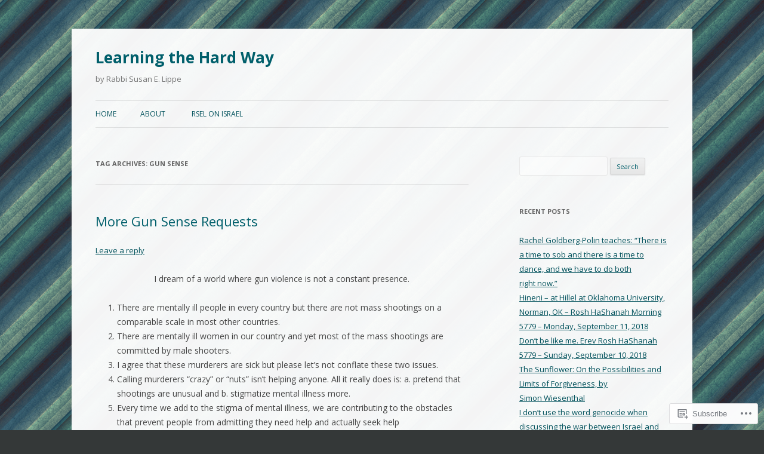

--- FILE ---
content_type: text/html; charset=UTF-8
request_url: https://susanlippe.com/tag/gun-sense/
body_size: 24197
content:
<!DOCTYPE html>
<!--[if IE 7]>
<html class="ie ie7" lang="en">
<![endif]-->
<!--[if IE 8]>
<html class="ie ie8" lang="en">
<![endif]-->
<!--[if !(IE 7) & !(IE 8)]><!-->
<html lang="en">
<!--<![endif]-->
<head>
<meta charset="UTF-8" />
<meta name="viewport" content="width=device-width" />
<title>gun sense | Learning the Hard Way</title>
<link rel="profile" href="https://gmpg.org/xfn/11" />
<link rel="pingback" href="https://susanlippe.com/xmlrpc.php">
<!--[if lt IE 9]>
<script src="https://s0.wp.com/wp-content/themes/pub/twentytwelve/js/html5.js?m=1394055319i&amp;ver=3.7.0" type="text/javascript"></script>
<![endif]-->
<meta name='robots' content='max-image-preview:large' />

<!-- Async WordPress.com Remote Login -->
<script id="wpcom_remote_login_js">
var wpcom_remote_login_extra_auth = '';
function wpcom_remote_login_remove_dom_node_id( element_id ) {
	var dom_node = document.getElementById( element_id );
	if ( dom_node ) { dom_node.parentNode.removeChild( dom_node ); }
}
function wpcom_remote_login_remove_dom_node_classes( class_name ) {
	var dom_nodes = document.querySelectorAll( '.' + class_name );
	for ( var i = 0; i < dom_nodes.length; i++ ) {
		dom_nodes[ i ].parentNode.removeChild( dom_nodes[ i ] );
	}
}
function wpcom_remote_login_final_cleanup() {
	wpcom_remote_login_remove_dom_node_classes( "wpcom_remote_login_msg" );
	wpcom_remote_login_remove_dom_node_id( "wpcom_remote_login_key" );
	wpcom_remote_login_remove_dom_node_id( "wpcom_remote_login_validate" );
	wpcom_remote_login_remove_dom_node_id( "wpcom_remote_login_js" );
	wpcom_remote_login_remove_dom_node_id( "wpcom_request_access_iframe" );
	wpcom_remote_login_remove_dom_node_id( "wpcom_request_access_styles" );
}

// Watch for messages back from the remote login
window.addEventListener( "message", function( e ) {
	if ( e.origin === "https://r-login.wordpress.com" ) {
		var data = {};
		try {
			data = JSON.parse( e.data );
		} catch( e ) {
			wpcom_remote_login_final_cleanup();
			return;
		}

		if ( data.msg === 'LOGIN' ) {
			// Clean up the login check iframe
			wpcom_remote_login_remove_dom_node_id( "wpcom_remote_login_key" );

			var id_regex = new RegExp( /^[0-9]+$/ );
			var token_regex = new RegExp( /^.*|.*|.*$/ );
			if (
				token_regex.test( data.token )
				&& id_regex.test( data.wpcomid )
			) {
				// We have everything we need to ask for a login
				var script = document.createElement( "script" );
				script.setAttribute( "id", "wpcom_remote_login_validate" );
				script.src = '/remote-login.php?wpcom_remote_login=validate'
					+ '&wpcomid=' + data.wpcomid
					+ '&token=' + encodeURIComponent( data.token )
					+ '&host=' + window.location.protocol
					+ '//' + window.location.hostname
					+ '&postid=369'
					+ '&is_singular=';
				document.body.appendChild( script );
			}

			return;
		}

		// Safari ITP, not logged in, so redirect
		if ( data.msg === 'LOGIN-REDIRECT' ) {
			window.location = 'https://wordpress.com/log-in?redirect_to=' + window.location.href;
			return;
		}

		// Safari ITP, storage access failed, remove the request
		if ( data.msg === 'LOGIN-REMOVE' ) {
			var css_zap = 'html { -webkit-transition: margin-top 1s; transition: margin-top 1s; } /* 9001 */ html { margin-top: 0 !important; } * html body { margin-top: 0 !important; } @media screen and ( max-width: 782px ) { html { margin-top: 0 !important; } * html body { margin-top: 0 !important; } }';
			var style_zap = document.createElement( 'style' );
			style_zap.type = 'text/css';
			style_zap.appendChild( document.createTextNode( css_zap ) );
			document.body.appendChild( style_zap );

			var e = document.getElementById( 'wpcom_request_access_iframe' );
			e.parentNode.removeChild( e );

			document.cookie = 'wordpress_com_login_access=denied; path=/; max-age=31536000';

			return;
		}

		// Safari ITP
		if ( data.msg === 'REQUEST_ACCESS' ) {
			console.log( 'request access: safari' );

			// Check ITP iframe enable/disable knob
			if ( wpcom_remote_login_extra_auth !== 'safari_itp_iframe' ) {
				return;
			}

			// If we are in a "private window" there is no ITP.
			var private_window = false;
			try {
				var opendb = window.openDatabase( null, null, null, null );
			} catch( e ) {
				private_window = true;
			}

			if ( private_window ) {
				console.log( 'private window' );
				return;
			}

			var iframe = document.createElement( 'iframe' );
			iframe.id = 'wpcom_request_access_iframe';
			iframe.setAttribute( 'scrolling', 'no' );
			iframe.setAttribute( 'sandbox', 'allow-storage-access-by-user-activation allow-scripts allow-same-origin allow-top-navigation-by-user-activation' );
			iframe.src = 'https://r-login.wordpress.com/remote-login.php?wpcom_remote_login=request_access&origin=' + encodeURIComponent( data.origin ) + '&wpcomid=' + encodeURIComponent( data.wpcomid );

			var css = 'html { -webkit-transition: margin-top 1s; transition: margin-top 1s; } /* 9001 */ html { margin-top: 46px !important; } * html body { margin-top: 46px !important; } @media screen and ( max-width: 660px ) { html { margin-top: 71px !important; } * html body { margin-top: 71px !important; } #wpcom_request_access_iframe { display: block; height: 71px !important; } } #wpcom_request_access_iframe { border: 0px; height: 46px; position: fixed; top: 0; left: 0; width: 100%; min-width: 100%; z-index: 99999; background: #23282d; } ';

			var style = document.createElement( 'style' );
			style.type = 'text/css';
			style.id = 'wpcom_request_access_styles';
			style.appendChild( document.createTextNode( css ) );
			document.body.appendChild( style );

			document.body.appendChild( iframe );
		}

		if ( data.msg === 'DONE' ) {
			wpcom_remote_login_final_cleanup();
		}
	}
}, false );

// Inject the remote login iframe after the page has had a chance to load
// more critical resources
window.addEventListener( "DOMContentLoaded", function( e ) {
	var iframe = document.createElement( "iframe" );
	iframe.style.display = "none";
	iframe.setAttribute( "scrolling", "no" );
	iframe.setAttribute( "id", "wpcom_remote_login_key" );
	iframe.src = "https://r-login.wordpress.com/remote-login.php"
		+ "?wpcom_remote_login=key"
		+ "&origin=aHR0cHM6Ly9zdXNhbmxpcHBlLmNvbQ%3D%3D"
		+ "&wpcomid=59576600"
		+ "&time=" + Math.floor( Date.now() / 1000 );
	document.body.appendChild( iframe );
}, false );
</script>
<link rel='dns-prefetch' href='//s0.wp.com' />
<link rel='dns-prefetch' href='//fonts-api.wp.com' />
<link href='https://fonts.gstatic.com' crossorigin rel='preconnect' />
<link rel="alternate" type="application/rss+xml" title="Learning the Hard Way &raquo; Feed" href="https://susanlippe.com/feed/" />
<link rel="alternate" type="application/rss+xml" title="Learning the Hard Way &raquo; Comments Feed" href="https://susanlippe.com/comments/feed/" />
<link rel="alternate" type="application/rss+xml" title="Learning the Hard Way &raquo; gun sense Tag Feed" href="https://susanlippe.com/tag/gun-sense/feed/" />
	<script type="text/javascript">
		/* <![CDATA[ */
		function addLoadEvent(func) {
			var oldonload = window.onload;
			if (typeof window.onload != 'function') {
				window.onload = func;
			} else {
				window.onload = function () {
					oldonload();
					func();
				}
			}
		}
		/* ]]> */
	</script>
	<style id='wp-emoji-styles-inline-css'>

	img.wp-smiley, img.emoji {
		display: inline !important;
		border: none !important;
		box-shadow: none !important;
		height: 1em !important;
		width: 1em !important;
		margin: 0 0.07em !important;
		vertical-align: -0.1em !important;
		background: none !important;
		padding: 0 !important;
	}
/*# sourceURL=wp-emoji-styles-inline-css */
</style>
<link crossorigin='anonymous' rel='stylesheet' id='all-css-2-1' href='/wp-content/plugins/gutenberg-core/v22.2.0/build/styles/block-library/style.css?m=1764855221i&cssminify=yes' type='text/css' media='all' />
<style id='wp-block-library-inline-css'>
.has-text-align-justify {
	text-align:justify;
}
.has-text-align-justify{text-align:justify;}

/*# sourceURL=wp-block-library-inline-css */
</style><style id='global-styles-inline-css'>
:root{--wp--preset--aspect-ratio--square: 1;--wp--preset--aspect-ratio--4-3: 4/3;--wp--preset--aspect-ratio--3-4: 3/4;--wp--preset--aspect-ratio--3-2: 3/2;--wp--preset--aspect-ratio--2-3: 2/3;--wp--preset--aspect-ratio--16-9: 16/9;--wp--preset--aspect-ratio--9-16: 9/16;--wp--preset--color--black: #000000;--wp--preset--color--cyan-bluish-gray: #abb8c3;--wp--preset--color--white: #fff;--wp--preset--color--pale-pink: #f78da7;--wp--preset--color--vivid-red: #cf2e2e;--wp--preset--color--luminous-vivid-orange: #ff6900;--wp--preset--color--luminous-vivid-amber: #fcb900;--wp--preset--color--light-green-cyan: #7bdcb5;--wp--preset--color--vivid-green-cyan: #00d084;--wp--preset--color--pale-cyan-blue: #8ed1fc;--wp--preset--color--vivid-cyan-blue: #0693e3;--wp--preset--color--vivid-purple: #9b51e0;--wp--preset--color--blue: #21759b;--wp--preset--color--dark-gray: #444;--wp--preset--color--medium-gray: #9f9f9f;--wp--preset--color--light-gray: #e6e6e6;--wp--preset--gradient--vivid-cyan-blue-to-vivid-purple: linear-gradient(135deg,rgb(6,147,227) 0%,rgb(155,81,224) 100%);--wp--preset--gradient--light-green-cyan-to-vivid-green-cyan: linear-gradient(135deg,rgb(122,220,180) 0%,rgb(0,208,130) 100%);--wp--preset--gradient--luminous-vivid-amber-to-luminous-vivid-orange: linear-gradient(135deg,rgb(252,185,0) 0%,rgb(255,105,0) 100%);--wp--preset--gradient--luminous-vivid-orange-to-vivid-red: linear-gradient(135deg,rgb(255,105,0) 0%,rgb(207,46,46) 100%);--wp--preset--gradient--very-light-gray-to-cyan-bluish-gray: linear-gradient(135deg,rgb(238,238,238) 0%,rgb(169,184,195) 100%);--wp--preset--gradient--cool-to-warm-spectrum: linear-gradient(135deg,rgb(74,234,220) 0%,rgb(151,120,209) 20%,rgb(207,42,186) 40%,rgb(238,44,130) 60%,rgb(251,105,98) 80%,rgb(254,248,76) 100%);--wp--preset--gradient--blush-light-purple: linear-gradient(135deg,rgb(255,206,236) 0%,rgb(152,150,240) 100%);--wp--preset--gradient--blush-bordeaux: linear-gradient(135deg,rgb(254,205,165) 0%,rgb(254,45,45) 50%,rgb(107,0,62) 100%);--wp--preset--gradient--luminous-dusk: linear-gradient(135deg,rgb(255,203,112) 0%,rgb(199,81,192) 50%,rgb(65,88,208) 100%);--wp--preset--gradient--pale-ocean: linear-gradient(135deg,rgb(255,245,203) 0%,rgb(182,227,212) 50%,rgb(51,167,181) 100%);--wp--preset--gradient--electric-grass: linear-gradient(135deg,rgb(202,248,128) 0%,rgb(113,206,126) 100%);--wp--preset--gradient--midnight: linear-gradient(135deg,rgb(2,3,129) 0%,rgb(40,116,252) 100%);--wp--preset--font-size--small: 13px;--wp--preset--font-size--medium: 20px;--wp--preset--font-size--large: 36px;--wp--preset--font-size--x-large: 42px;--wp--preset--font-family--albert-sans: 'Albert Sans', sans-serif;--wp--preset--font-family--alegreya: Alegreya, serif;--wp--preset--font-family--arvo: Arvo, serif;--wp--preset--font-family--bodoni-moda: 'Bodoni Moda', serif;--wp--preset--font-family--bricolage-grotesque: 'Bricolage Grotesque', sans-serif;--wp--preset--font-family--cabin: Cabin, sans-serif;--wp--preset--font-family--chivo: Chivo, sans-serif;--wp--preset--font-family--commissioner: Commissioner, sans-serif;--wp--preset--font-family--cormorant: Cormorant, serif;--wp--preset--font-family--courier-prime: 'Courier Prime', monospace;--wp--preset--font-family--crimson-pro: 'Crimson Pro', serif;--wp--preset--font-family--dm-mono: 'DM Mono', monospace;--wp--preset--font-family--dm-sans: 'DM Sans', sans-serif;--wp--preset--font-family--dm-serif-display: 'DM Serif Display', serif;--wp--preset--font-family--domine: Domine, serif;--wp--preset--font-family--eb-garamond: 'EB Garamond', serif;--wp--preset--font-family--epilogue: Epilogue, sans-serif;--wp--preset--font-family--fahkwang: Fahkwang, sans-serif;--wp--preset--font-family--figtree: Figtree, sans-serif;--wp--preset--font-family--fira-sans: 'Fira Sans', sans-serif;--wp--preset--font-family--fjalla-one: 'Fjalla One', sans-serif;--wp--preset--font-family--fraunces: Fraunces, serif;--wp--preset--font-family--gabarito: Gabarito, system-ui;--wp--preset--font-family--ibm-plex-mono: 'IBM Plex Mono', monospace;--wp--preset--font-family--ibm-plex-sans: 'IBM Plex Sans', sans-serif;--wp--preset--font-family--ibarra-real-nova: 'Ibarra Real Nova', serif;--wp--preset--font-family--instrument-serif: 'Instrument Serif', serif;--wp--preset--font-family--inter: Inter, sans-serif;--wp--preset--font-family--josefin-sans: 'Josefin Sans', sans-serif;--wp--preset--font-family--jost: Jost, sans-serif;--wp--preset--font-family--libre-baskerville: 'Libre Baskerville', serif;--wp--preset--font-family--libre-franklin: 'Libre Franklin', sans-serif;--wp--preset--font-family--literata: Literata, serif;--wp--preset--font-family--lora: Lora, serif;--wp--preset--font-family--merriweather: Merriweather, serif;--wp--preset--font-family--montserrat: Montserrat, sans-serif;--wp--preset--font-family--newsreader: Newsreader, serif;--wp--preset--font-family--noto-sans-mono: 'Noto Sans Mono', sans-serif;--wp--preset--font-family--nunito: Nunito, sans-serif;--wp--preset--font-family--open-sans: 'Open Sans', sans-serif;--wp--preset--font-family--overpass: Overpass, sans-serif;--wp--preset--font-family--pt-serif: 'PT Serif', serif;--wp--preset--font-family--petrona: Petrona, serif;--wp--preset--font-family--piazzolla: Piazzolla, serif;--wp--preset--font-family--playfair-display: 'Playfair Display', serif;--wp--preset--font-family--plus-jakarta-sans: 'Plus Jakarta Sans', sans-serif;--wp--preset--font-family--poppins: Poppins, sans-serif;--wp--preset--font-family--raleway: Raleway, sans-serif;--wp--preset--font-family--roboto: Roboto, sans-serif;--wp--preset--font-family--roboto-slab: 'Roboto Slab', serif;--wp--preset--font-family--rubik: Rubik, sans-serif;--wp--preset--font-family--rufina: Rufina, serif;--wp--preset--font-family--sora: Sora, sans-serif;--wp--preset--font-family--source-sans-3: 'Source Sans 3', sans-serif;--wp--preset--font-family--source-serif-4: 'Source Serif 4', serif;--wp--preset--font-family--space-mono: 'Space Mono', monospace;--wp--preset--font-family--syne: Syne, sans-serif;--wp--preset--font-family--texturina: Texturina, serif;--wp--preset--font-family--urbanist: Urbanist, sans-serif;--wp--preset--font-family--work-sans: 'Work Sans', sans-serif;--wp--preset--spacing--20: 0.44rem;--wp--preset--spacing--30: 0.67rem;--wp--preset--spacing--40: 1rem;--wp--preset--spacing--50: 1.5rem;--wp--preset--spacing--60: 2.25rem;--wp--preset--spacing--70: 3.38rem;--wp--preset--spacing--80: 5.06rem;--wp--preset--shadow--natural: 6px 6px 9px rgba(0, 0, 0, 0.2);--wp--preset--shadow--deep: 12px 12px 50px rgba(0, 0, 0, 0.4);--wp--preset--shadow--sharp: 6px 6px 0px rgba(0, 0, 0, 0.2);--wp--preset--shadow--outlined: 6px 6px 0px -3px rgb(255, 255, 255), 6px 6px rgb(0, 0, 0);--wp--preset--shadow--crisp: 6px 6px 0px rgb(0, 0, 0);}:where(.is-layout-flex){gap: 0.5em;}:where(.is-layout-grid){gap: 0.5em;}body .is-layout-flex{display: flex;}.is-layout-flex{flex-wrap: wrap;align-items: center;}.is-layout-flex > :is(*, div){margin: 0;}body .is-layout-grid{display: grid;}.is-layout-grid > :is(*, div){margin: 0;}:where(.wp-block-columns.is-layout-flex){gap: 2em;}:where(.wp-block-columns.is-layout-grid){gap: 2em;}:where(.wp-block-post-template.is-layout-flex){gap: 1.25em;}:where(.wp-block-post-template.is-layout-grid){gap: 1.25em;}.has-black-color{color: var(--wp--preset--color--black) !important;}.has-cyan-bluish-gray-color{color: var(--wp--preset--color--cyan-bluish-gray) !important;}.has-white-color{color: var(--wp--preset--color--white) !important;}.has-pale-pink-color{color: var(--wp--preset--color--pale-pink) !important;}.has-vivid-red-color{color: var(--wp--preset--color--vivid-red) !important;}.has-luminous-vivid-orange-color{color: var(--wp--preset--color--luminous-vivid-orange) !important;}.has-luminous-vivid-amber-color{color: var(--wp--preset--color--luminous-vivid-amber) !important;}.has-light-green-cyan-color{color: var(--wp--preset--color--light-green-cyan) !important;}.has-vivid-green-cyan-color{color: var(--wp--preset--color--vivid-green-cyan) !important;}.has-pale-cyan-blue-color{color: var(--wp--preset--color--pale-cyan-blue) !important;}.has-vivid-cyan-blue-color{color: var(--wp--preset--color--vivid-cyan-blue) !important;}.has-vivid-purple-color{color: var(--wp--preset--color--vivid-purple) !important;}.has-black-background-color{background-color: var(--wp--preset--color--black) !important;}.has-cyan-bluish-gray-background-color{background-color: var(--wp--preset--color--cyan-bluish-gray) !important;}.has-white-background-color{background-color: var(--wp--preset--color--white) !important;}.has-pale-pink-background-color{background-color: var(--wp--preset--color--pale-pink) !important;}.has-vivid-red-background-color{background-color: var(--wp--preset--color--vivid-red) !important;}.has-luminous-vivid-orange-background-color{background-color: var(--wp--preset--color--luminous-vivid-orange) !important;}.has-luminous-vivid-amber-background-color{background-color: var(--wp--preset--color--luminous-vivid-amber) !important;}.has-light-green-cyan-background-color{background-color: var(--wp--preset--color--light-green-cyan) !important;}.has-vivid-green-cyan-background-color{background-color: var(--wp--preset--color--vivid-green-cyan) !important;}.has-pale-cyan-blue-background-color{background-color: var(--wp--preset--color--pale-cyan-blue) !important;}.has-vivid-cyan-blue-background-color{background-color: var(--wp--preset--color--vivid-cyan-blue) !important;}.has-vivid-purple-background-color{background-color: var(--wp--preset--color--vivid-purple) !important;}.has-black-border-color{border-color: var(--wp--preset--color--black) !important;}.has-cyan-bluish-gray-border-color{border-color: var(--wp--preset--color--cyan-bluish-gray) !important;}.has-white-border-color{border-color: var(--wp--preset--color--white) !important;}.has-pale-pink-border-color{border-color: var(--wp--preset--color--pale-pink) !important;}.has-vivid-red-border-color{border-color: var(--wp--preset--color--vivid-red) !important;}.has-luminous-vivid-orange-border-color{border-color: var(--wp--preset--color--luminous-vivid-orange) !important;}.has-luminous-vivid-amber-border-color{border-color: var(--wp--preset--color--luminous-vivid-amber) !important;}.has-light-green-cyan-border-color{border-color: var(--wp--preset--color--light-green-cyan) !important;}.has-vivid-green-cyan-border-color{border-color: var(--wp--preset--color--vivid-green-cyan) !important;}.has-pale-cyan-blue-border-color{border-color: var(--wp--preset--color--pale-cyan-blue) !important;}.has-vivid-cyan-blue-border-color{border-color: var(--wp--preset--color--vivid-cyan-blue) !important;}.has-vivid-purple-border-color{border-color: var(--wp--preset--color--vivid-purple) !important;}.has-vivid-cyan-blue-to-vivid-purple-gradient-background{background: var(--wp--preset--gradient--vivid-cyan-blue-to-vivid-purple) !important;}.has-light-green-cyan-to-vivid-green-cyan-gradient-background{background: var(--wp--preset--gradient--light-green-cyan-to-vivid-green-cyan) !important;}.has-luminous-vivid-amber-to-luminous-vivid-orange-gradient-background{background: var(--wp--preset--gradient--luminous-vivid-amber-to-luminous-vivid-orange) !important;}.has-luminous-vivid-orange-to-vivid-red-gradient-background{background: var(--wp--preset--gradient--luminous-vivid-orange-to-vivid-red) !important;}.has-very-light-gray-to-cyan-bluish-gray-gradient-background{background: var(--wp--preset--gradient--very-light-gray-to-cyan-bluish-gray) !important;}.has-cool-to-warm-spectrum-gradient-background{background: var(--wp--preset--gradient--cool-to-warm-spectrum) !important;}.has-blush-light-purple-gradient-background{background: var(--wp--preset--gradient--blush-light-purple) !important;}.has-blush-bordeaux-gradient-background{background: var(--wp--preset--gradient--blush-bordeaux) !important;}.has-luminous-dusk-gradient-background{background: var(--wp--preset--gradient--luminous-dusk) !important;}.has-pale-ocean-gradient-background{background: var(--wp--preset--gradient--pale-ocean) !important;}.has-electric-grass-gradient-background{background: var(--wp--preset--gradient--electric-grass) !important;}.has-midnight-gradient-background{background: var(--wp--preset--gradient--midnight) !important;}.has-small-font-size{font-size: var(--wp--preset--font-size--small) !important;}.has-medium-font-size{font-size: var(--wp--preset--font-size--medium) !important;}.has-large-font-size{font-size: var(--wp--preset--font-size--large) !important;}.has-x-large-font-size{font-size: var(--wp--preset--font-size--x-large) !important;}.has-albert-sans-font-family{font-family: var(--wp--preset--font-family--albert-sans) !important;}.has-alegreya-font-family{font-family: var(--wp--preset--font-family--alegreya) !important;}.has-arvo-font-family{font-family: var(--wp--preset--font-family--arvo) !important;}.has-bodoni-moda-font-family{font-family: var(--wp--preset--font-family--bodoni-moda) !important;}.has-bricolage-grotesque-font-family{font-family: var(--wp--preset--font-family--bricolage-grotesque) !important;}.has-cabin-font-family{font-family: var(--wp--preset--font-family--cabin) !important;}.has-chivo-font-family{font-family: var(--wp--preset--font-family--chivo) !important;}.has-commissioner-font-family{font-family: var(--wp--preset--font-family--commissioner) !important;}.has-cormorant-font-family{font-family: var(--wp--preset--font-family--cormorant) !important;}.has-courier-prime-font-family{font-family: var(--wp--preset--font-family--courier-prime) !important;}.has-crimson-pro-font-family{font-family: var(--wp--preset--font-family--crimson-pro) !important;}.has-dm-mono-font-family{font-family: var(--wp--preset--font-family--dm-mono) !important;}.has-dm-sans-font-family{font-family: var(--wp--preset--font-family--dm-sans) !important;}.has-dm-serif-display-font-family{font-family: var(--wp--preset--font-family--dm-serif-display) !important;}.has-domine-font-family{font-family: var(--wp--preset--font-family--domine) !important;}.has-eb-garamond-font-family{font-family: var(--wp--preset--font-family--eb-garamond) !important;}.has-epilogue-font-family{font-family: var(--wp--preset--font-family--epilogue) !important;}.has-fahkwang-font-family{font-family: var(--wp--preset--font-family--fahkwang) !important;}.has-figtree-font-family{font-family: var(--wp--preset--font-family--figtree) !important;}.has-fira-sans-font-family{font-family: var(--wp--preset--font-family--fira-sans) !important;}.has-fjalla-one-font-family{font-family: var(--wp--preset--font-family--fjalla-one) !important;}.has-fraunces-font-family{font-family: var(--wp--preset--font-family--fraunces) !important;}.has-gabarito-font-family{font-family: var(--wp--preset--font-family--gabarito) !important;}.has-ibm-plex-mono-font-family{font-family: var(--wp--preset--font-family--ibm-plex-mono) !important;}.has-ibm-plex-sans-font-family{font-family: var(--wp--preset--font-family--ibm-plex-sans) !important;}.has-ibarra-real-nova-font-family{font-family: var(--wp--preset--font-family--ibarra-real-nova) !important;}.has-instrument-serif-font-family{font-family: var(--wp--preset--font-family--instrument-serif) !important;}.has-inter-font-family{font-family: var(--wp--preset--font-family--inter) !important;}.has-josefin-sans-font-family{font-family: var(--wp--preset--font-family--josefin-sans) !important;}.has-jost-font-family{font-family: var(--wp--preset--font-family--jost) !important;}.has-libre-baskerville-font-family{font-family: var(--wp--preset--font-family--libre-baskerville) !important;}.has-libre-franklin-font-family{font-family: var(--wp--preset--font-family--libre-franklin) !important;}.has-literata-font-family{font-family: var(--wp--preset--font-family--literata) !important;}.has-lora-font-family{font-family: var(--wp--preset--font-family--lora) !important;}.has-merriweather-font-family{font-family: var(--wp--preset--font-family--merriweather) !important;}.has-montserrat-font-family{font-family: var(--wp--preset--font-family--montserrat) !important;}.has-newsreader-font-family{font-family: var(--wp--preset--font-family--newsreader) !important;}.has-noto-sans-mono-font-family{font-family: var(--wp--preset--font-family--noto-sans-mono) !important;}.has-nunito-font-family{font-family: var(--wp--preset--font-family--nunito) !important;}.has-open-sans-font-family{font-family: var(--wp--preset--font-family--open-sans) !important;}.has-overpass-font-family{font-family: var(--wp--preset--font-family--overpass) !important;}.has-pt-serif-font-family{font-family: var(--wp--preset--font-family--pt-serif) !important;}.has-petrona-font-family{font-family: var(--wp--preset--font-family--petrona) !important;}.has-piazzolla-font-family{font-family: var(--wp--preset--font-family--piazzolla) !important;}.has-playfair-display-font-family{font-family: var(--wp--preset--font-family--playfair-display) !important;}.has-plus-jakarta-sans-font-family{font-family: var(--wp--preset--font-family--plus-jakarta-sans) !important;}.has-poppins-font-family{font-family: var(--wp--preset--font-family--poppins) !important;}.has-raleway-font-family{font-family: var(--wp--preset--font-family--raleway) !important;}.has-roboto-font-family{font-family: var(--wp--preset--font-family--roboto) !important;}.has-roboto-slab-font-family{font-family: var(--wp--preset--font-family--roboto-slab) !important;}.has-rubik-font-family{font-family: var(--wp--preset--font-family--rubik) !important;}.has-rufina-font-family{font-family: var(--wp--preset--font-family--rufina) !important;}.has-sora-font-family{font-family: var(--wp--preset--font-family--sora) !important;}.has-source-sans-3-font-family{font-family: var(--wp--preset--font-family--source-sans-3) !important;}.has-source-serif-4-font-family{font-family: var(--wp--preset--font-family--source-serif-4) !important;}.has-space-mono-font-family{font-family: var(--wp--preset--font-family--space-mono) !important;}.has-syne-font-family{font-family: var(--wp--preset--font-family--syne) !important;}.has-texturina-font-family{font-family: var(--wp--preset--font-family--texturina) !important;}.has-urbanist-font-family{font-family: var(--wp--preset--font-family--urbanist) !important;}.has-work-sans-font-family{font-family: var(--wp--preset--font-family--work-sans) !important;}
/*# sourceURL=global-styles-inline-css */
</style>

<style id='classic-theme-styles-inline-css'>
/*! This file is auto-generated */
.wp-block-button__link{color:#fff;background-color:#32373c;border-radius:9999px;box-shadow:none;text-decoration:none;padding:calc(.667em + 2px) calc(1.333em + 2px);font-size:1.125em}.wp-block-file__button{background:#32373c;color:#fff;text-decoration:none}
/*# sourceURL=/wp-includes/css/classic-themes.min.css */
</style>
<link crossorigin='anonymous' rel='stylesheet' id='all-css-4-1' href='/_static/??-eJx9jEEOAiEQBD/kQECjeDC+ZWEnijIwYWA3/l72op689KFTVXplCCU3zE1z6reYRYfiUwlP0VYZpwxIJE4IFRd10HOU9iFA2iuhCiI7/ROiDt9WxfETT20jCOc4YUIa2D9t5eGA91xRBMZS7ATtPkTZvCtdzNEZt7f2fHq8Afl7R7w=&cssminify=yes' type='text/css' media='all' />
<link rel='stylesheet' id='twentytwelve-fonts-css' href='https://fonts-api.wp.com/css?family=Open+Sans%3A400italic%2C700italic%2C400%2C700&#038;subset=latin%2Clatin-ext&#038;display=fallback' media='all' />
<link crossorigin='anonymous' rel='stylesheet' id='all-css-6-1' href='/_static/??-eJzTLy/QTc7PK0nNK9EvyUjNTS3WLyhN0i8pBwpUAsmcslT94pLKnFS95OJiHX0iVAPV6Sfl5CdnF4O02OfaGpqbWpibWJiZW2YBADBZKMU=&cssminify=yes' type='text/css' media='all' />
<link crossorigin='anonymous' rel='stylesheet' id='all-css-8-1' href='/_static/??-eJx9i0EOwjAMBD+EcUEiggPiLW1k0iAnjmqnUX9PuLUXLqud1Q62Al6yUTa0mRIpljqhtT5sPXklVNuYoBUv6exVT7hzUoXCNcSsuNDEEnoN2F87/CcFEmDxo0XJB4A3j3H5qa/0vNyGh3PD1d0/X5shQdY=&cssminify=yes' type='text/css' media='all' />
<style id='jetpack-global-styles-frontend-style-inline-css'>
:root { --font-headings: unset; --font-base: unset; --font-headings-default: -apple-system,BlinkMacSystemFont,"Segoe UI",Roboto,Oxygen-Sans,Ubuntu,Cantarell,"Helvetica Neue",sans-serif; --font-base-default: -apple-system,BlinkMacSystemFont,"Segoe UI",Roboto,Oxygen-Sans,Ubuntu,Cantarell,"Helvetica Neue",sans-serif;}
/*# sourceURL=jetpack-global-styles-frontend-style-inline-css */
</style>
<link crossorigin='anonymous' rel='stylesheet' id='all-css-10-1' href='/wp-content/themes/h4/global.css?m=1420737423i&cssminify=yes' type='text/css' media='all' />
<script type="text/javascript" id="wpcom-actionbar-placeholder-js-extra">
/* <![CDATA[ */
var actionbardata = {"siteID":"59576600","postID":"0","siteURL":"https://susanlippe.com","xhrURL":"https://susanlippe.com/wp-admin/admin-ajax.php","nonce":"a1fa0fa1af","isLoggedIn":"","statusMessage":"","subsEmailDefault":"instantly","proxyScriptUrl":"https://s0.wp.com/wp-content/js/wpcom-proxy-request.js?m=1513050504i&amp;ver=20211021","i18n":{"followedText":"New posts from this site will now appear in your \u003Ca href=\"https://wordpress.com/reader\"\u003EReader\u003C/a\u003E","foldBar":"Collapse this bar","unfoldBar":"Expand this bar","shortLinkCopied":"Shortlink copied to clipboard."}};
//# sourceURL=wpcom-actionbar-placeholder-js-extra
/* ]]> */
</script>
<script type="text/javascript" id="jetpack-mu-wpcom-settings-js-before">
/* <![CDATA[ */
var JETPACK_MU_WPCOM_SETTINGS = {"assetsUrl":"https://s0.wp.com/wp-content/mu-plugins/jetpack-mu-wpcom-plugin/sun/jetpack_vendor/automattic/jetpack-mu-wpcom/src/build/"};
//# sourceURL=jetpack-mu-wpcom-settings-js-before
/* ]]> */
</script>
<script crossorigin='anonymous' type='text/javascript'  src='/_static/??-eJzTLy/QTc7PK0nNK9HPKtYvyinRLSjKr6jUyyrW0QfKZeYl55SmpBaDJLMKS1OLKqGUXm5mHkFFurmZ6UWJJalQxfa5tobmRgamxgZmFpZZACbyLJI='></script>
<script type="text/javascript" id="rlt-proxy-js-after">
/* <![CDATA[ */
	rltInitialize( {"token":null,"iframeOrigins":["https:\/\/widgets.wp.com"]} );
//# sourceURL=rlt-proxy-js-after
/* ]]> */
</script>
<link rel="EditURI" type="application/rsd+xml" title="RSD" href="https://susanlippe.wordpress.com/xmlrpc.php?rsd" />
<meta name="generator" content="WordPress.com" />

<!-- Jetpack Open Graph Tags -->
<meta property="og:type" content="website" />
<meta property="og:title" content="gun sense &#8211; Learning the Hard Way" />
<meta property="og:url" content="https://susanlippe.com/tag/gun-sense/" />
<meta property="og:site_name" content="Learning the Hard Way" />
<meta property="og:image" content="https://s0.wp.com/_si/?t=[base64].OHUl0sABW1Ik4yhp2ddGTXDPXshEEzyyuZHS3-iK7yAMQ" />
<meta property="og:image:width" content="1200" />
<meta property="og:image:height" content="630" />
<meta property="og:image:alt" content="" />
<meta property="og:locale" content="en_US" />

<!-- End Jetpack Open Graph Tags -->
<link rel="shortcut icon" type="image/x-icon" href="https://secure.gravatar.com/blavatar/6a35753d1fe32c621379d4ca35a20d864a55fe15ad42b3857dfdd9982afca4f8?s=32" sizes="16x16" />
<link rel="icon" type="image/x-icon" href="https://secure.gravatar.com/blavatar/6a35753d1fe32c621379d4ca35a20d864a55fe15ad42b3857dfdd9982afca4f8?s=32" sizes="16x16" />
<link rel="apple-touch-icon" href="https://secure.gravatar.com/blavatar/6a35753d1fe32c621379d4ca35a20d864a55fe15ad42b3857dfdd9982afca4f8?s=114" />
<link rel='openid.server' href='https://susanlippe.com/?openidserver=1' />
<link rel='openid.delegate' href='https://susanlippe.com/' />
<link rel="search" type="application/opensearchdescription+xml" href="https://susanlippe.com/osd.xml" title="Learning the Hard Way" />
<link rel="search" type="application/opensearchdescription+xml" href="https://s1.wp.com/opensearch.xml" title="WordPress.com" />
<meta name="theme-color" content="#343838" />
<style type="text/css">.recentcomments a{display:inline !important;padding:0 !important;margin:0 !important;}</style>		<style type="text/css">
			.recentcomments a {
				display: inline !important;
				padding: 0 !important;
				margin: 0 !important;
			}

			table.recentcommentsavatartop img.avatar, table.recentcommentsavatarend img.avatar {
				border: 0px;
				margin: 0;
			}

			table.recentcommentsavatartop a, table.recentcommentsavatarend a {
				border: 0px !important;
				background-color: transparent !important;
			}

			td.recentcommentsavatarend, td.recentcommentsavatartop {
				padding: 0px 0px 1px 0px;
				margin: 0px;
			}

			td.recentcommentstextend {
				border: none !important;
				padding: 0px 0px 2px 10px;
			}

			.rtl td.recentcommentstextend {
				padding: 0px 10px 2px 0px;
			}

			td.recentcommentstexttop {
				border: none;
				padding: 0px 0px 0px 10px;
			}

			.rtl td.recentcommentstexttop {
				padding: 0px 10px 0px 0px;
			}
		</style>
		<meta name="description" content="Posts about gun sense written by Rabbi Susan E. Lippe, she/her" />
<style type="text/css" id="custom-background-css">
body.custom-background { background-color: #343838; background-image: url("https://i1.wp.com/colourlovers-static-replica.s3.amazonaws.com/images/patterns/1281/1281280.png"); background-position: left top; background-size: auto; background-repeat: repeat; background-attachment: scroll; }
</style>
	<style type="text/css" id="custom-colors-css">.menu-toggle,
input[type="submit"],
li.bypostauthor cite span {
	background-color: rgba(225, 225, 225, .9);
	background-image: -moz-linear-gradient(top, rgba(244, 244, 244, .8), rgba(230, 230, 230, .8));
	background-image: -ms-linear-gradient(top, rgba(244, 244, 244, .8), rgba(230, 230, 230, .8));
	background-image: -webkit-linear-gradient(top, rgba(244, 244, 244, .8), rgba(230, 230, 230, .8));
	background-image: -o-linear-gradient(top, rgba(244, 244, 244, .8), rgba(230, 230, 230, .8));
	background-image: linear-gradient(top, rgba(244, 244, 244, .8), rgba(230, 230, 230, .8));
}
.menu-toggle:hover,
.menu-toggle:focus,
input[type="submit"]:hover {
	background-color: rgba(235, 235, 235, .9);
	background-image: -moz-linear-gradient(top, rgba(249, 249, 249, .8), rgba(235, 235, 235, .8));
	background-image: -ms-linear-gradient(top, rgba(249, 249, 249, .8), rgba(235, 235, 235, .8));
	background-image: -webkit-linear-gradient(top, rgba(249, 249, 249, .8), rgba(235, 235, 235, .8));
	background-image: -o-linear-gradient(top, rgba(249, 249, 249, .8), rgba(235, 235, 235, .8));
	background-image: linear-gradient(top, rgba(249, 249, 249, .8), rgba(235, 235, 235, .8));
}
.menu-toggle:active,
.menu-toggle.toggled-on,
input[type="submit"]:active,
input[type="submit"].toggled-on {
	background-color: rgba(225, 225, 225, .9);
	background-image: -moz-linear-gradient(top, rgba(235, 235, 235, .8), rgba(225, 225, 225, .8));
	background-image: -ms-linear-gradient(top, rgba(235, 235, 235, .8), rgba(225, 225, 225, .8));
	background-image: -webkit-linear-gradient(top, rgba(235, 235, 235, .8), rgba(225, 225, 225, .8));
	background-image: -o-linear-gradient(top, rgba(235, 235, 235, .8), rgba(225, 225, 225, .8));
	background-image: linear-gradient(top, rgba(235, 235, 235, .8), rgba(225, 225, 225, .8));
}
.site { background-color: #fff;}
.site { background-color: rgba( 255, 255, 255, 0.95 );}
body.custom-background-empty { background-color: #fff;}
body.custom-background-empty { background-color: rgba( 255, 255, 255, 0.95 );}
body.custom-background-empty { background-color: #fff;}
body.custom-background-empty { background-color: rgba( 255, 255, 255, 0.9 );}
input[type="text"], input[type="password"], input[type="email"], input[type="url"], textarea { background-color: #fff;}
input[type="text"], input[type="password"], input[type="email"], input[type="url"], textarea { background-color: rgba( 255, 255, 255, 0.4 );}
input[type="text"]:focus, input[type="password"]:focus, input[type="email"]:focus, input[type="url"], textarea:focus { background-color: #fff;}
input[type="text"]:focus, input[type="password"]:focus, input[type="email"]:focus, input[type="url"], textarea:focus { background-color: rgba( 255, 255, 255, 0.9 );}
.menu-toggle, input[type="submit"], li.bypostauthor cite span { border-color: #d2d2d2;}
.menu-toggle, input[type="submit"], li.bypostauthor cite span { border-color: rgba( 210, 210, 210, 0.8 );}
input[type="text"], input[type="password"], input[type="email"], input[type="url"], textarea { border-color: #ccc;}
input[type="text"], input[type="password"], input[type="email"], input[type="url"], textarea { border-color: rgba( 204, 204, 204, 0.4 );}
.comments-area article header cite a { color: #444;}
.main-navigation ul.nav-menu, .main-navigation div.nav-menu > ul, .main-navigation li ul li a { border-color: #000;}
.main-navigation ul.nav-menu, .main-navigation div.nav-menu > ul, .main-navigation li ul li a { border-color: rgba( 0, 0, 0, 0.1 );}
#author-info { border-color: #000;}
#author-info { border-color: rgba( 0, 0, 0, 0.1 );}
footer[role="contentinfo"] { border-color: #000;}
footer[role="contentinfo"] { border-color: rgba( 0, 0, 0, 0.1 );}
article.sticky .featured-post { border-color: #000;}
article.sticky .featured-post { border-color: rgba( 0, 0, 0, 0.1 );}
pre, table, td, hr { border-color: #000;}
pre, table, td, hr { border-color: rgba( 0, 0, 0, 0.1 );}
.site-content article { border-color: #000;}
.site-content article { border-color: rgba( 0, 0, 0, 0.1 );}
.archive-header, .page-header { border-color: #000;}
.archive-header, .page-header { border-color: rgba( 0, 0, 0, 0.1 );}
.template-home .widget-area { border-color: #000;}
.template-home .widget-area { border-color: rgba( 0, 0, 0, 0.1 );}
body { background-color: #343838;}
.menu-toggle, input[type="submit"], li.bypostauthor cite span { background-color: #343838;}
.menu-toggle, input[type="submit"], li.bypostauthor cite span { background-color: rgba( 52, 56, 56, 0.1 );}
article.format-aside .aside { background-color: #343838;}
article.format-aside .aside { background-color: rgba( 52, 56, 56, 0.1 );}
article.format-aside .aside { border-color: #343838;}
article.format-aside .aside { border-color: rgba( 52, 56, 56, 0.3 );}
article.format-link header, article.format-quote .entry-content blockquote { background-color: #343838;}
article.format-link header, article.format-quote .entry-content blockquote { background-color: rgba( 52, 56, 56, 0.1 );}
a, li.bypostauthor cite span, .site-header h1 a { color: #005F6B;}
footer[role="contentinfo"] a, a.comment-reply-link { color: #005F6B;}
.widget-area .widget a, .comments-link a, .entry-meta a, .template-home .widget-area .widget li a { color: #00515B;}
.main-navigation a, .main-navigation li a { color: #00515B;}
.menu-toggle, input[type="submit"], li.bypostauthor cite span { color: #005F6B;}
a:hover, .site-header h1 a:hover, .site-header h2 a:hover, .comments-area article header a:hover { color: #008C9E;}
.widget-area .widget a:hover, .comments-link a:hover, .entry-meta a:hover, .template-home .widget-area .widget li a:hover, .main-navigation a:hover, .main-navigation li a:hover, footer[role="contentinfo"] a:hover, a.comment-reply-link:hover { color: #008C9E;}
.menu-toggle:hover, .menu-toggle:focus, input[type="submit"]:hover { color: #005E6B;}
.menu-toggle:active, .menu-toggle.toggled-on, input[type="submit"]:active, input[type="submit"].toggled-on { color: #005E6B;}
</style>
			<link rel="stylesheet" id="custom-css-css" type="text/css" href="https://s0.wp.com/?custom-css=1&#038;csblog=41YAU&#038;cscache=6&#038;csrev=6" />
			<link crossorigin='anonymous' rel='stylesheet' id='all-css-2-3' href='/_static/??-eJyNjM0KgzAQBl9I/ag/lR6KjyK6LhJNNsHN4uuXQuvZ4wzD4EwlRcksGcHK5G11otg4p4n2H0NNMDohzD7SrtDTJT4qUi1wexDiYp4VNB3RlP3V/MX3N4T3o++aun892277AK5vOq4=&cssminify=yes' type='text/css' media='all' />
</head>

<body class="archive tag tag-gun-sense tag-121963512 custom-background wp-embed-responsive wp-theme-pubtwentytwelve customizer-styles-applied custom-font-enabled single-author jetpack-reblog-enabled custom-colors">
<div id="page" class="hfeed site">
	<header id="masthead" class="site-header">
				<hgroup>
			<h1 class="site-title"><a href="https://susanlippe.com/" title="Learning the Hard Way" rel="home">Learning the Hard Way</a></h1>
			<h2 class="site-description">by Rabbi Susan E. Lippe</h2>
		</hgroup>

		<nav id="site-navigation" class="main-navigation">
			<button class="menu-toggle">Menu</button>
			<a class="assistive-text" href="#content" title="Skip to content">Skip to content</a>
			<div class="nav-menu"><ul>
<li ><a href="https://susanlippe.com/">Home</a></li><li class="page_item page-item-1"><a href="https://susanlippe.com/about/">About</a></li>
<li class="page_item page-item-587"><a href="https://susanlippe.com/rsel-on-israel/">RSEL ON ISRAEL</a></li>
</ul></div>
		</nav><!-- #site-navigation -->

			</header><!-- #masthead -->

	<div id="main" class="wrapper">
	<section id="primary" class="site-content">
		<div id="content" role="main">

					<header class="archive-header">
				<h1 class="archive-title">
				Tag Archives: <span>gun sense</span>				</h1>

						</header><!-- .archive-header -->

			
	<article id="post-369" class="post-369 post type-post status-publish format-standard hentry category-black-lives-matter category-current-events category-intentional category-resist tag-election tag-gun-sense tag-gun-violence tag-healthcare tag-mental-health tag-mental-illness tag-nra tag-protest tag-resist tag-resistance tag-sensible-gun-laws tag-vote">
				<header class="entry-header">
			
						<h1 class="entry-title">
				<a href="https://susanlippe.com/2018/03/25/more-gun-sense-requests/" rel="bookmark">More Gun Sense&nbsp;Requests</a>
			</h1>
										<div class="comments-link">
					<a href="https://susanlippe.com/2018/03/25/more-gun-sense-requests/#respond"><span class="leave-reply">Leave a reply</span></a>				</div><!-- .comments-link -->
					</header><!-- .entry-header -->

				<div class="entry-content">
			<p style="text-align:center;"><span style="font-weight:400;">I dream of a world where gun violence is not a constant presence.</span></p>
<ol>
<li style="font-weight:400;"><span style="font-weight:400;">There are mentally ill people in every country but there are not mass shootings on a comparable scale in most other countries.</span></li>
<li style="font-weight:400;"><span style="font-weight:400;">There are mentally ill women in our country and yet most of the mass shootings are committed by male shooters.</span></li>
<li style="font-weight:400;"><span style="font-weight:400;">I agree that these murderers are sick but please let&#8217;s not conflate these two issues.</span></li>
<li style="font-weight:400;"><span style="font-weight:400;">Calling murderers &#8220;crazy&#8221; or &#8220;nuts&#8221; isn&#8217;t helping anyone. </span><span style="font-weight:400;">All it really does is: </span><span style="font-weight:400;">a. pretend that shootings are unusual and b. stigmatize mental illness more.</span></li>
<li style="font-weight:400;"><span style="font-weight:400;">Every time we add to the stigma of mental illness, we are contributing to the obstacles that prevent people from admitting they need help and actually seek help</span></li>
<li style="font-weight:400;"><span style="font-weight:400;">NATIONAL UNIVERSAL BACKGROUND CHECKS NATIONAL UNIVERSAL BACKGROUND CHECKS NATIONAL UNIVERSAL BACKGROUND CHECKS.</span></li>
<li style="font-weight:400;"><span style="font-weight:400;">We need to spend some money on scientific studies. We need to apply this groundswell of concern to actually FUND some studies on guns, gun violence, and gun laws. PLEASE.</span></li>
<li style="font-weight:400;"><span style="font-weight:400;">Mental Illness is a real human problem that cannot be &#8220;solved&#8221; with laws.</span></li>
<li style="font-weight:400;"><span style="font-weight:400;">Gun violence is a real human problem that cannot be &#8220;solved&#8221; by blaming it on the mentally ill.</span></li>
<li style="font-weight:400;"><span style="font-weight:400;">The money the NRA uses to buy politicians and to lobby against legislation is a huge problem that we, the voters, can address directly. Let&#8217;s do that now.</span></li>
</ol>
<p>&nbsp;</p>
<p>UPDATES: (A) I posted this on <a href="https://www.facebook.com/rabbilippe/" target="_blank" rel="noopener">Facebook</a> a while back. Since it&#8217;s still getting &#8220;likes,&#8221; I thought I should post it here. Thanks for reading. (B) If you want to support mental health awareness, go to: <a href="https://www.nami.org/" target="_blank" rel="noopener">www.nami.org</a></p>
<p>&nbsp;</p>
<p>&nbsp;</p>
					</div><!-- .entry-content -->
		
		<footer class="entry-meta">
			This entry was posted in <a href="https://susanlippe.com/category/black-lives-matter/" rel="category tag">Black Lives Matter</a>, <a href="https://susanlippe.com/category/current-events/" rel="category tag">Current Events</a>, <a href="https://susanlippe.com/category/intentional/" rel="category tag">Intentional</a>, <a href="https://susanlippe.com/category/resist/" rel="category tag">Resist</a> and tagged <a href="https://susanlippe.com/tag/election/" rel="tag">election</a>, <a href="https://susanlippe.com/tag/gun-sense/" rel="tag">gun sense</a>, <a href="https://susanlippe.com/tag/gun-violence/" rel="tag">gun violence</a>, <a href="https://susanlippe.com/tag/healthcare/" rel="tag">healthcare</a>, <a href="https://susanlippe.com/tag/mental-health/" rel="tag">mental health</a>, <a href="https://susanlippe.com/tag/mental-illness/" rel="tag">mental illness</a>, <a href="https://susanlippe.com/tag/nra/" rel="tag">nra</a>, <a href="https://susanlippe.com/tag/protest/" rel="tag">protest</a>, <a href="https://susanlippe.com/tag/resist/" rel="tag">Resist</a>, <a href="https://susanlippe.com/tag/resistance/" rel="tag">Resistance</a>, <a href="https://susanlippe.com/tag/sensible-gun-laws/" rel="tag">sensible gun laws</a>, <a href="https://susanlippe.com/tag/vote/" rel="tag">vote</a> on <a href="https://susanlippe.com/2018/03/25/more-gun-sense-requests/" title="8:44 pm" rel="bookmark"><time class="entry-date" datetime="2018-03-25T20:44:09-03:00">March 25, 2018</time></a><span class="by-author"> by <span class="author vcard"><a class="url fn n" href="https://susanlippe.com/author/susanlippe/" title="View all posts by Rabbi Susan E. Lippe, she/her" rel="author">Rabbi Susan E. Lippe, she/her</a></span></span>.								</footer><!-- .entry-meta -->
	</article><!-- #post -->

	<article id="post-363" class="post-363 post type-post status-publish format-standard has-post-thumbnail hentry category-current-events category-intentional category-lessons-learned category-resist tag-call tag-communication tag-congressman tag-everytown-org tag-gun-control tag-gun-sense tag-mass-shooting tag-phone tag-politics tag-represe tag-resist tag-resistance tag-school-shooting tag-senators tag-sensible-gun-laws tag-survival tag-telephone tag-thoughts-and-prayers">
				<header class="entry-header">
			<img width="624" height="624" src="https://susanlippe.com/wp-content/uploads/2018/02/throw-them-out1.jpg?w=624" class="attachment-post-thumbnail size-post-thumbnail wp-post-image" alt="" decoding="async" srcset="https://susanlippe.com/wp-content/uploads/2018/02/throw-them-out1.jpg?w=624 624w, https://susanlippe.com/wp-content/uploads/2018/02/throw-them-out1.jpg?w=150 150w, https://susanlippe.com/wp-content/uploads/2018/02/throw-them-out1.jpg?w=300 300w, https://susanlippe.com/wp-content/uploads/2018/02/throw-them-out1.jpg?w=768 768w, https://susanlippe.com/wp-content/uploads/2018/02/throw-them-out1.jpg?w=1024 1024w, https://susanlippe.com/wp-content/uploads/2018/02/throw-them-out1.jpg 1200w" sizes="(max-width: 624px) 100vw, 624px" data-attachment-id="367" data-permalink="https://susanlippe.com/2018/02/18/gunsense/throw-them-out-2/" data-orig-file="https://susanlippe.com/wp-content/uploads/2018/02/throw-them-out1.jpg" data-orig-size="1200,1200" data-comments-opened="1" data-image-meta="{&quot;aperture&quot;:&quot;0&quot;,&quot;credit&quot;:&quot;&quot;,&quot;camera&quot;:&quot;&quot;,&quot;caption&quot;:&quot;&quot;,&quot;created_timestamp&quot;:&quot;0&quot;,&quot;copyright&quot;:&quot;&quot;,&quot;focal_length&quot;:&quot;0&quot;,&quot;iso&quot;:&quot;0&quot;,&quot;shutter_speed&quot;:&quot;0&quot;,&quot;title&quot;:&quot;&quot;,&quot;orientation&quot;:&quot;0&quot;}" data-image-title="throw them out" data-image-description="" data-image-caption="" data-medium-file="https://susanlippe.com/wp-content/uploads/2018/02/throw-them-out1.jpg?w=300" data-large-file="https://susanlippe.com/wp-content/uploads/2018/02/throw-them-out1.jpg?w=625" />
						<h1 class="entry-title">
				<a href="https://susanlippe.com/2018/02/18/gunsense/" rel="bookmark">#GunSense</a>
			</h1>
										<div class="comments-link">
					<a href="https://susanlippe.com/2018/02/18/gunsense/#respond"><span class="leave-reply">Leave a reply</span></a>				</div><!-- .comments-link -->
					</header><!-- .entry-header -->

				<div class="entry-content">
			<p>Every once in a while, your rabbi quotes one of your other rabbis, and your heart swells with affection. Yesterday, <a href="https://blumofe.wordpress.com/">Rabbi Neil Blumofe</a> quoted <a href="http://www.paulkipnes.com/">Rabbi Paul Kipnes</a>, who was my rabbi-supervisor at <a href="https://www.wbtcamps.org/our-camps/grindling-hilltop-camp">Gindling Hilltop Camp</a> in the early 90s (and one of my &#8220;big brothers&#8221; among the &#8220;Pacific Area Reform Rabbis&#8221;).</p>
<p>My heart was already full yesterday morning: A) The Torah scroll that was read &amp; lifted yesterday was scribed by a <a href="http://blogs.timesofisrael.com/welcoming-the-first-soferet-torah-in-texas/">female soferet</a>. B) I was sitting next to my lovely friend Yaira, across from my adorable friend Chris, and looking around a beautiful Jewish sanctuary filled with amazing people. C) I was praying with a Jewish community who loves liturgical Hebrew.</p>
<p>My heart was also broken: It takes me a few days for mass shootings to sink into my brain. At first, <strong>Shock</strong> &#8211; How can there be another mass shooting? How many kids died this time? Again?! Next, <strong>Anger</strong> &#8211; How did no one stop this troubled teen? How is it so easy for a kid to get guns, bullets, and alone time to mount a full-scale attack on a school? Also, <strong>Confusion</strong> &#8211; How is it possible that we live in a so-called advanced society and we don&#8217;t recognize the importance of safety for our children? How can we not agree on the most basic of needs for the most vulnerable of humans?</p>
<p style="text-align:center;">Then, in his sermon, <a href="https://blumofe.wordpress.com/2017/10/02/joys-over-oys-yk-yizkor-5778/">Rabbi Blumofe</a> cited<a href="http://www.paulkipnes.com/two-by-two-saving-children-from-bullets/"> Rabbi Kipnes&#8217; blog:</a></p>
<p style="text-align:center;"><a href="http://www.paulkipnes.com/two-by-two-saving-children-from-bullets/">Two by Two: Saving the Children</a><br />
<a href="http://www.paulkipnes.com/two-by-two-saving-children-from-bullets/">From the Storm of Bullets</a><br />
<a href="http://www.paulkipnes.com/two-by-two-saving-children-from-bullets/">Raining Down on their Heads</a><br />
<a href="http://www.paulkipnes.com/two-by-two-saving-children-from-bullets/">By Rabbi Paul Kipnes</a></p>
<p style="text-align:center;">In his poetic charge, Rabbi Kipnes implores all of us to:</p>
<p style="text-align:center;"><em>Join an organization that reflects your views</em><br />
<em>Or </em><em>Send a check to a candidate that reflects your views</em><br />
<em>Or </em><em>Attend a rally to reflect your views</em><br />
<em>Or </em><em>Make a donation to a group that reflects your views</em><br />
<em>And then</em><br />
<em>Encourage two friends to do two by two</em></p>
<p>So, I wanted to <strong>amplify</strong> this message and add my two cents.</p>
<p>1. Contacting our elected representatives &#8211; I know that postcard parties and sending emails are easier for the introverts than calling. I personally do not enjoy talking on the telephone either. However, everything I&#8217;ve read, for example, from <a href="https://www.indivisibleaustin.com/">INDIVISIBLE</a> suggests CALLING is more effective than mail of any sort. Our mail and email just gets counted and reported as statistics &#8211; and we know what conservative politicians do with stats. However, <strong>actually CALLING</strong> during business hours takes up the office staff&#8217;s <em>time</em>. When the staffers report to their bosses, our elected representatives, they report that our CALLS take <em>time</em> away from the rest of their productive work day. That&#8217;s GREAT. Let&#8217;s do that. CALL. CALL. CALL. Keep a list in front of you. Crochet while you are on hold. Do whatever you can to force yourself to <strong>make these calls</strong> on the regular. (<em>I&#8217;m going to do this awkward thing and link you to a blog post I already wrote about this: <a href="https://susanlippe.com/2017/01/30/a-new-resistance/">A New Resistance.)</a></em></p>
<p>2. We were <em><strong>on fire</strong></em> during the first 3 or 4 months of this American presidency. I know that my senators complained about the phone calls we snowflakes were putting in. <strong><em>Let&#8217;s get that fire back.</em></strong> If our team can run this marathon of resistance NOW, then it won&#8217;t turn into a full 8 years of this presidency. (Heaven, help us.)</p>
<p style="text-align:center;">Here is a pep talk from <a href="https://everytown.org/">EVERYTOWN.org</a></p>
<p><img data-attachment-id="365" data-permalink="https://susanlippe.com/2018/02/18/gunsense/throw-them-out/" data-orig-file="https://susanlippe.com/wp-content/uploads/2018/02/throw-them-out.jpg" data-orig-size="1200,1200" data-comments-opened="1" data-image-meta="{&quot;aperture&quot;:&quot;0&quot;,&quot;credit&quot;:&quot;&quot;,&quot;camera&quot;:&quot;&quot;,&quot;caption&quot;:&quot;&quot;,&quot;created_timestamp&quot;:&quot;0&quot;,&quot;copyright&quot;:&quot;&quot;,&quot;focal_length&quot;:&quot;0&quot;,&quot;iso&quot;:&quot;0&quot;,&quot;shutter_speed&quot;:&quot;0&quot;,&quot;title&quot;:&quot;&quot;,&quot;orientation&quot;:&quot;0&quot;}" data-image-title="throw them out" data-image-description="" data-image-caption="" data-medium-file="https://susanlippe.com/wp-content/uploads/2018/02/throw-them-out.jpg?w=300" data-large-file="https://susanlippe.com/wp-content/uploads/2018/02/throw-them-out.jpg?w=625" class="alignnone size-full wp-image-365" src="https://susanlippe.com/wp-content/uploads/2018/02/throw-them-out.jpg?w=625" alt="throw them out.jpg"   srcset="https://susanlippe.com/wp-content/uploads/2018/02/throw-them-out.jpg 1200w, https://susanlippe.com/wp-content/uploads/2018/02/throw-them-out.jpg?w=150&amp;h=150 150w, https://susanlippe.com/wp-content/uploads/2018/02/throw-them-out.jpg?w=300&amp;h=300 300w, https://susanlippe.com/wp-content/uploads/2018/02/throw-them-out.jpg?w=768&amp;h=768 768w, https://susanlippe.com/wp-content/uploads/2018/02/throw-them-out.jpg?w=1024&amp;h=1024 1024w" sizes="(max-width: 1200px) 100vw, 1200px" /></p>
<p style="text-align:center;">I found this scary drawing (below) on a friend&#8217;s Facebook page.</p>
<p style="text-align:center;">We CANNOT let this be our future.</p>
<p><img data-attachment-id="364" data-permalink="https://susanlippe.com/2018/02/18/gunsense/mass-shootings/" data-orig-file="https://susanlippe.com/wp-content/uploads/2018/02/mass-shootings.jpg" data-orig-size="952,960" data-comments-opened="1" data-image-meta="{&quot;aperture&quot;:&quot;0&quot;,&quot;credit&quot;:&quot;&quot;,&quot;camera&quot;:&quot;&quot;,&quot;caption&quot;:&quot;&quot;,&quot;created_timestamp&quot;:&quot;0&quot;,&quot;copyright&quot;:&quot;&quot;,&quot;focal_length&quot;:&quot;0&quot;,&quot;iso&quot;:&quot;0&quot;,&quot;shutter_speed&quot;:&quot;0&quot;,&quot;title&quot;:&quot;&quot;,&quot;orientation&quot;:&quot;0&quot;}" data-image-title="mass shootings" data-image-description="" data-image-caption="" data-medium-file="https://susanlippe.com/wp-content/uploads/2018/02/mass-shootings.jpg?w=298" data-large-file="https://susanlippe.com/wp-content/uploads/2018/02/mass-shootings.jpg?w=625" class="alignnone size-full wp-image-364" src="https://susanlippe.com/wp-content/uploads/2018/02/mass-shootings.jpg?w=625" alt="mass shootings.jpg"   srcset="https://susanlippe.com/wp-content/uploads/2018/02/mass-shootings.jpg 952w, https://susanlippe.com/wp-content/uploads/2018/02/mass-shootings.jpg?w=150&amp;h=150 150w, https://susanlippe.com/wp-content/uploads/2018/02/mass-shootings.jpg?w=298&amp;h=300 298w, https://susanlippe.com/wp-content/uploads/2018/02/mass-shootings.jpg?w=768&amp;h=774 768w" sizes="(max-width: 952px) 100vw, 952px" /></p>
					</div><!-- .entry-content -->
		
		<footer class="entry-meta">
			This entry was posted in <a href="https://susanlippe.com/category/current-events/" rel="category tag">Current Events</a>, <a href="https://susanlippe.com/category/intentional/" rel="category tag">Intentional</a>, <a href="https://susanlippe.com/category/lessons-learned/" rel="category tag">Lessons Learned</a>, <a href="https://susanlippe.com/category/resist/" rel="category tag">Resist</a> and tagged <a href="https://susanlippe.com/tag/call/" rel="tag">call</a>, <a href="https://susanlippe.com/tag/communication/" rel="tag">communication</a>, <a href="https://susanlippe.com/tag/congressman/" rel="tag">Congressman</a>, <a href="https://susanlippe.com/tag/everytown-org/" rel="tag">EVERYTOWN.ORG</a>, <a href="https://susanlippe.com/tag/gun-control/" rel="tag">gun control</a>, <a href="https://susanlippe.com/tag/gun-sense/" rel="tag">gun sense</a>, <a href="https://susanlippe.com/tag/mass-shooting/" rel="tag">mass shooting</a>, <a href="https://susanlippe.com/tag/phone/" rel="tag">phone</a>, <a href="https://susanlippe.com/tag/politics/" rel="tag">Politics</a>, <a href="https://susanlippe.com/tag/represe/" rel="tag">represe</a>, <a href="https://susanlippe.com/tag/resist/" rel="tag">Resist</a>, <a href="https://susanlippe.com/tag/resistance/" rel="tag">Resistance</a>, <a href="https://susanlippe.com/tag/school-shooting/" rel="tag">school shooting</a>, <a href="https://susanlippe.com/tag/senators/" rel="tag">senators</a>, <a href="https://susanlippe.com/tag/sensible-gun-laws/" rel="tag">sensible gun laws</a>, <a href="https://susanlippe.com/tag/survival/" rel="tag">survival</a>, <a href="https://susanlippe.com/tag/telephone/" rel="tag">Telephone</a>, <a href="https://susanlippe.com/tag/thoughts-and-prayers/" rel="tag">thoughts and prayers</a> on <a href="https://susanlippe.com/2018/02/18/gunsense/" title="2:10 pm" rel="bookmark"><time class="entry-date" datetime="2018-02-18T14:10:27-03:00">February 18, 2018</time></a><span class="by-author"> by <span class="author vcard"><a class="url fn n" href="https://susanlippe.com/author/susanlippe/" title="View all posts by Rabbi Susan E. Lippe, she/her" rel="author">Rabbi Susan E. Lippe, she/her</a></span></span>.								</footer><!-- .entry-meta -->
	</article><!-- #post -->

		
		</div><!-- #content -->
	</section><!-- #primary -->


			<div id="secondary" class="widget-area" role="complementary">
						<aside id="search-2" class="widget widget_search"><form role="search" method="get" id="searchform" class="searchform" action="https://susanlippe.com/">
				<div>
					<label class="screen-reader-text" for="s">Search for:</label>
					<input type="text" value="" name="s" id="s" />
					<input type="submit" id="searchsubmit" value="Search" />
				</div>
			</form></aside>
		<aside id="recent-posts-2" class="widget widget_recent_entries">
		<h3 class="widget-title">Recent Posts</h3>
		<ul>
											<li>
					<a href="https://susanlippe.com/2025/10/14/rachel-goldberg-polin-teaches-there-is-a-time-to-sob-and-there-is-a-time-to-dance-and-we-have-to-both-right-now/">Rachel Goldberg-Polin teaches: &#8220;There is a time to sob and there is a time to dance, and we have to do both right&nbsp;now.&#8221;</a>
									</li>
											<li>
					<a href="https://susanlippe.com/2025/05/11/hineni-at-hillel-at-oklahoma-university-norman-ok-rosh-hashanah-morning-5779-monday-september-11-2018/">Hineni &#8211; at Hillel at Oklahoma University, Norman, OK &#8211; Rosh HaShanah Morning 5779 &#8211; Monday, September 11,&nbsp;2018</a>
									</li>
											<li>
					<a href="https://susanlippe.com/2025/05/09/dont-be-like-me-erev-rosh-hashanah-5779-sunday-september-10-2018/">Don’t be like me. Erev Rosh HaShanah 5779 &#8211; Sunday, September 10,&nbsp;2018</a>
									</li>
											<li>
					<a href="https://susanlippe.com/2025/04/20/the-sunflower-on-the-possibilities-and-limits-of-forgiveness-by-simon-wiesenthal/">The Sunflower: On the Possibilities and Limits of Forgiveness, by Simon&nbsp;Wiesenthal</a>
									</li>
											<li>
					<a href="https://susanlippe.com/2025/04/08/i-dont-use-the-word-genocide-when-discussing-the-war-between-israel-and-hamas-heres-why/">I don&#8217;t use the word genocide when discussing the war between Israel and Hamas. Here&#8217;s&nbsp;why.</a>
									</li>
					</ul>

		</aside><aside id="recent-comments-2" class="widget widget_recent_comments"><h3 class="widget-title">Recent Comments</h3>				<table class="recentcommentsavatar" cellspacing="0" cellpadding="0" border="0">
					<tr><td title="Gabriel Frost" class="recentcommentsavatartop" style="height:48px; width:48px;"><a href="https://www.gabrielfrost.com/" rel="nofollow"><img referrerpolicy="no-referrer" alt='Gabriel Frost&#039;s avatar' src='https://2.gravatar.com/avatar/224ae60619123f1dbf9708a8aaed14863919fea0b6d4a714d4f938e3c97a0ae4?s=48&#038;d=identicon&#038;r=G' srcset='https://2.gravatar.com/avatar/224ae60619123f1dbf9708a8aaed14863919fea0b6d4a714d4f938e3c97a0ae4?s=48&#038;d=identicon&#038;r=G 1x, https://2.gravatar.com/avatar/224ae60619123f1dbf9708a8aaed14863919fea0b6d4a714d4f938e3c97a0ae4?s=72&#038;d=identicon&#038;r=G 1.5x, https://2.gravatar.com/avatar/224ae60619123f1dbf9708a8aaed14863919fea0b6d4a714d4f938e3c97a0ae4?s=96&#038;d=identicon&#038;r=G 2x, https://2.gravatar.com/avatar/224ae60619123f1dbf9708a8aaed14863919fea0b6d4a714d4f938e3c97a0ae4?s=144&#038;d=identicon&#038;r=G 3x, https://2.gravatar.com/avatar/224ae60619123f1dbf9708a8aaed14863919fea0b6d4a714d4f938e3c97a0ae4?s=192&#038;d=identicon&#038;r=G 4x' class='avatar avatar-48' height='48' width='48' loading='lazy' decoding='async' /></a></td><td class="recentcommentstexttop" style=""><a href="https://www.gabrielfrost.com/" rel="nofollow">Gabriel Frost</a> on <a href="https://susanlippe.com/2017/01/30/a-new-resistance/comment-page-1/#comment-2742">A New Resistance</a></td></tr><tr><td title="Lee Valdez" class="recentcommentsavatarend" style="height:48px; width:48px;"><a href="https://www.leevaldez.com/" rel="nofollow"><img referrerpolicy="no-referrer" alt='Lee Valdez&#039;s avatar' src='https://1.gravatar.com/avatar/a18f8540d01643f5eb889001e39e127094a2b2d1822776d2430479a145e073a3?s=48&#038;d=identicon&#038;r=G' srcset='https://1.gravatar.com/avatar/a18f8540d01643f5eb889001e39e127094a2b2d1822776d2430479a145e073a3?s=48&#038;d=identicon&#038;r=G 1x, https://1.gravatar.com/avatar/a18f8540d01643f5eb889001e39e127094a2b2d1822776d2430479a145e073a3?s=72&#038;d=identicon&#038;r=G 1.5x, https://1.gravatar.com/avatar/a18f8540d01643f5eb889001e39e127094a2b2d1822776d2430479a145e073a3?s=96&#038;d=identicon&#038;r=G 2x, https://1.gravatar.com/avatar/a18f8540d01643f5eb889001e39e127094a2b2d1822776d2430479a145e073a3?s=144&#038;d=identicon&#038;r=G 3x, https://1.gravatar.com/avatar/a18f8540d01643f5eb889001e39e127094a2b2d1822776d2430479a145e073a3?s=192&#038;d=identicon&#038;r=G 4x' class='avatar avatar-48' height='48' width='48' loading='lazy' decoding='async' /></a></td><td class="recentcommentstextend" style=""><a href="https://www.leevaldez.com/" rel="nofollow">Lee Valdez</a> on <a href="https://susanlippe.com/2015/10/14/this-happened-on-facebook/comment-page-1/#comment-2262">This happened on&nbsp;Facebook&hellip;</a></td></tr><tr><td title="Susan Lippe" class="recentcommentsavatarend" style="height:48px; width:48px;"><a href="https://susanlippe.wordpress.com" rel="nofollow"><img referrerpolicy="no-referrer" alt='Rabbi Susan E. Lippe, she/her&#039;s avatar' src='https://2.gravatar.com/avatar/25da372582c8369fe61b886470a1cc96a66ae00373d153682ae96a95298e3ead?s=48&#038;d=identicon&#038;r=G' srcset='https://2.gravatar.com/avatar/25da372582c8369fe61b886470a1cc96a66ae00373d153682ae96a95298e3ead?s=48&#038;d=identicon&#038;r=G 1x, https://2.gravatar.com/avatar/25da372582c8369fe61b886470a1cc96a66ae00373d153682ae96a95298e3ead?s=72&#038;d=identicon&#038;r=G 1.5x, https://2.gravatar.com/avatar/25da372582c8369fe61b886470a1cc96a66ae00373d153682ae96a95298e3ead?s=96&#038;d=identicon&#038;r=G 2x, https://2.gravatar.com/avatar/25da372582c8369fe61b886470a1cc96a66ae00373d153682ae96a95298e3ead?s=144&#038;d=identicon&#038;r=G 3x, https://2.gravatar.com/avatar/25da372582c8369fe61b886470a1cc96a66ae00373d153682ae96a95298e3ead?s=192&#038;d=identicon&#038;r=G 4x' class='avatar avatar-48' height='48' width='48' loading='lazy' decoding='async' /></a></td><td class="recentcommentstextend" style=""><a href="https://susanlippe.wordpress.com" rel="nofollow">Susan Lippe</a> on <a href="https://susanlippe.com/2017/01/30/a-new-resistance/comment-page-1/#comment-1939">A New Resistance</a></td></tr><tr><td title="marshall sorgen" class="recentcommentsavatarend" style="height:48px; width:48px;"><img referrerpolicy="no-referrer" alt='marshall sorgen&#039;s avatar' src='https://2.gravatar.com/avatar/e2ab12d1eae8e29ca49f5442169e998bb6821289b513a45b3f75041552433a74?s=48&#038;d=identicon&#038;r=G' srcset='https://2.gravatar.com/avatar/e2ab12d1eae8e29ca49f5442169e998bb6821289b513a45b3f75041552433a74?s=48&#038;d=identicon&#038;r=G 1x, https://2.gravatar.com/avatar/e2ab12d1eae8e29ca49f5442169e998bb6821289b513a45b3f75041552433a74?s=72&#038;d=identicon&#038;r=G 1.5x, https://2.gravatar.com/avatar/e2ab12d1eae8e29ca49f5442169e998bb6821289b513a45b3f75041552433a74?s=96&#038;d=identicon&#038;r=G 2x, https://2.gravatar.com/avatar/e2ab12d1eae8e29ca49f5442169e998bb6821289b513a45b3f75041552433a74?s=144&#038;d=identicon&#038;r=G 3x, https://2.gravatar.com/avatar/e2ab12d1eae8e29ca49f5442169e998bb6821289b513a45b3f75041552433a74?s=192&#038;d=identicon&#038;r=G 4x' class='avatar avatar-48' height='48' width='48' loading='lazy' decoding='async' /></td><td class="recentcommentstextend" style="">marshall sorgen on <a href="https://susanlippe.com/2017/01/30/a-new-resistance/comment-page-1/#comment-1851">A New Resistance</a></td></tr><tr><td title="#GunSense | Learning the Hard Way" class="recentcommentsavatarend" style="height:48px; width:48px;"><a href="https://susanlippe.com/2018/02/18/gunsense/" rel="nofollow"><img referrerpolicy="no-referrer" alt='Unknown&#039;s avatar' src='https://secure.gravatar.com/blavatar/6a35753d1fe32c621379d4ca35a20d864a55fe15ad42b3857dfdd9982afca4f8?s=48' srcset='https://secure.gravatar.com/blavatar/6a35753d1fe32c621379d4ca35a20d864a55fe15ad42b3857dfdd9982afca4f8?s=48 1x, https://secure.gravatar.com/blavatar/6a35753d1fe32c621379d4ca35a20d864a55fe15ad42b3857dfdd9982afca4f8?s=72 1.5x, https://secure.gravatar.com/blavatar/6a35753d1fe32c621379d4ca35a20d864a55fe15ad42b3857dfdd9982afca4f8?s=96 2x, https://secure.gravatar.com/blavatar/6a35753d1fe32c621379d4ca35a20d864a55fe15ad42b3857dfdd9982afca4f8?s=144 3x, https://secure.gravatar.com/blavatar/6a35753d1fe32c621379d4ca35a20d864a55fe15ad42b3857dfdd9982afca4f8?s=192 4x' class='avatar avatar-48' height='48' width='48' loading='lazy' decoding='async' /></a></td><td class="recentcommentstextend" style=""><a href="https://susanlippe.com/2018/02/18/gunsense/" rel="nofollow">#GunSense | Learning&hellip;</a> on <a href="https://susanlippe.com/2017/01/30/a-new-resistance/comment-page-1/#comment-308">A New Resistance</a></td></tr>				</table>
				</aside><aside id="archives-2" class="widget widget_archive"><h3 class="widget-title">Archives</h3>
			<ul>
					<li><a href='https://susanlippe.com/2025/10/'>October 2025</a></li>
	<li><a href='https://susanlippe.com/2025/05/'>May 2025</a></li>
	<li><a href='https://susanlippe.com/2025/04/'>April 2025</a></li>
	<li><a href='https://susanlippe.com/2024/12/'>December 2024</a></li>
	<li><a href='https://susanlippe.com/2024/08/'>August 2024</a></li>
	<li><a href='https://susanlippe.com/2023/12/'>December 2023</a></li>
	<li><a href='https://susanlippe.com/2023/11/'>November 2023</a></li>
	<li><a href='https://susanlippe.com/2023/10/'>October 2023</a></li>
	<li><a href='https://susanlippe.com/2023/09/'>September 2023</a></li>
	<li><a href='https://susanlippe.com/2023/08/'>August 2023</a></li>
	<li><a href='https://susanlippe.com/2023/06/'>June 2023</a></li>
	<li><a href='https://susanlippe.com/2023/05/'>May 2023</a></li>
	<li><a href='https://susanlippe.com/2022/11/'>November 2022</a></li>
	<li><a href='https://susanlippe.com/2021/05/'>May 2021</a></li>
	<li><a href='https://susanlippe.com/2018/03/'>March 2018</a></li>
	<li><a href='https://susanlippe.com/2018/02/'>February 2018</a></li>
	<li><a href='https://susanlippe.com/2017/12/'>December 2017</a></li>
	<li><a href='https://susanlippe.com/2017/10/'>October 2017</a></li>
	<li><a href='https://susanlippe.com/2017/04/'>April 2017</a></li>
	<li><a href='https://susanlippe.com/2017/01/'>January 2017</a></li>
	<li><a href='https://susanlippe.com/2016/10/'>October 2016</a></li>
	<li><a href='https://susanlippe.com/2016/06/'>June 2016</a></li>
	<li><a href='https://susanlippe.com/2016/02/'>February 2016</a></li>
	<li><a href='https://susanlippe.com/2015/11/'>November 2015</a></li>
	<li><a href='https://susanlippe.com/2015/10/'>October 2015</a></li>
	<li><a href='https://susanlippe.com/2015/03/'>March 2015</a></li>
	<li><a href='https://susanlippe.com/2014/12/'>December 2014</a></li>
	<li><a href='https://susanlippe.com/2013/11/'>November 2013</a></li>
	<li><a href='https://susanlippe.com/2013/10/'>October 2013</a></li>
			</ul>

			</aside><aside id="categories-2" class="widget widget_categories"><h3 class="widget-title">Categories</h3>
			<ul>
					<li class="cat-item cat-item-184861754"><a href="https://susanlippe.com/category/black-lives-matter/">Black Lives Matter</a>
</li>
	<li class="cat-item cat-item-1304"><a href="https://susanlippe.com/category/current-events/">Current Events</a>
</li>
	<li class="cat-item cat-item-1833"><a href="https://susanlippe.com/category/gardening/">GARDENING</a>
</li>
	<li class="cat-item cat-item-145373"><a href="https://susanlippe.com/category/holy-days/">Holy Days</a>
</li>
	<li class="cat-item cat-item-593065"><a href="https://susanlippe.com/category/intentional/">Intentional</a>
</li>
	<li class="cat-item cat-item-170743"><a href="https://susanlippe.com/category/interfaith/">Interfaith</a>
</li>
	<li class="cat-item cat-item-9937"><a href="https://susanlippe.com/category/israel/">Israel</a>
</li>
	<li class="cat-item cat-item-211"><a href="https://susanlippe.com/category/lessons-learned/">Lessons Learned</a>
</li>
	<li class="cat-item cat-item-3032070"><a href="https://susanlippe.com/category/mistakes-made/">Mistakes Made</a>
</li>
	<li class="cat-item cat-item-1799227"><a href="https://susanlippe.com/category/questions-for-readers/">Questions for Readers</a>
</li>
	<li class="cat-item cat-item-804066"><a href="https://susanlippe.com/category/resist/">Resist</a>
</li>
			</ul>

			</aside><aside id="meta-2" class="widget widget_meta"><h3 class="widget-title">Meta</h3>
		<ul>
			<li><a class="click-register" href="https://wordpress.com/start?ref=wplogin">Create account</a></li>			<li><a href="https://susanlippe.wordpress.com/wp-login.php">Log in</a></li>
			<li><a href="https://susanlippe.com/feed/">Entries feed</a></li>
			<li><a href="https://susanlippe.com/comments/feed/">Comments feed</a></li>

			<li><a href="https://wordpress.com/" title="Powered by WordPress, state-of-the-art semantic personal publishing platform.">WordPress.com</a></li>
		</ul>

		</aside>		</div><!-- #secondary -->
		</div><!-- #main .wrapper -->
	<footer id="colophon" role="contentinfo">
		<div class="site-info">
									<a href="https://wordpress.com/?ref=footer_blog" rel="nofollow">Blog at WordPress.com.</a>
		</div><!-- .site-info -->
	</footer><!-- #colophon -->
</div><!-- #page -->

<!--  -->
<script type="speculationrules">
{"prefetch":[{"source":"document","where":{"and":[{"href_matches":"/*"},{"not":{"href_matches":["/wp-*.php","/wp-admin/*","/files/*","/wp-content/*","/wp-content/plugins/*","/wp-content/themes/pub/twentytwelve/*","/*\\?(.+)"]}},{"not":{"selector_matches":"a[rel~=\"nofollow\"]"}},{"not":{"selector_matches":".no-prefetch, .no-prefetch a"}}]},"eagerness":"conservative"}]}
</script>
<script type="text/javascript" src="//0.gravatar.com/js/hovercards/hovercards.min.js?ver=202602924dcd77a86c6f1d3698ec27fc5da92b28585ddad3ee636c0397cf312193b2a1" id="grofiles-cards-js"></script>
<script type="text/javascript" id="wpgroho-js-extra">
/* <![CDATA[ */
var WPGroHo = {"my_hash":""};
//# sourceURL=wpgroho-js-extra
/* ]]> */
</script>
<script crossorigin='anonymous' type='text/javascript'  src='/wp-content/mu-plugins/gravatar-hovercards/wpgroho.js?m=1610363240i'></script>

	<script>
		// Initialize and attach hovercards to all gravatars
		( function() {
			function init() {
				if ( typeof Gravatar === 'undefined' ) {
					return;
				}

				if ( typeof Gravatar.init !== 'function' ) {
					return;
				}

				Gravatar.profile_cb = function ( hash, id ) {
					WPGroHo.syncProfileData( hash, id );
				};

				Gravatar.my_hash = WPGroHo.my_hash;
				Gravatar.init(
					'body',
					'#wp-admin-bar-my-account',
					{
						i18n: {
							'Edit your profile →': 'Edit your profile →',
							'View profile →': 'View profile →',
							'Contact': 'Contact',
							'Send money': 'Send money',
							'Sorry, we are unable to load this Gravatar profile.': 'Sorry, we are unable to load this Gravatar profile.',
							'Gravatar not found.': 'Gravatar not found.',
							'Too Many Requests.': 'Too Many Requests.',
							'Internal Server Error.': 'Internal Server Error.',
							'Is this you?': 'Is this you?',
							'Claim your free profile.': 'Claim your free profile.',
							'Email': 'Email',
							'Home Phone': 'Home Phone',
							'Work Phone': 'Work Phone',
							'Cell Phone': 'Cell Phone',
							'Contact Form': 'Contact Form',
							'Calendar': 'Calendar',
						},
					}
				);
			}

			if ( document.readyState !== 'loading' ) {
				init();
			} else {
				document.addEventListener( 'DOMContentLoaded', init );
			}
		} )();
	</script>

		<div style="display:none">
	<div class="grofile-hash-map-9c8ead793e4716a4d5395afccf9f58d7">
	</div>
	<div class="grofile-hash-map-b52b660000d0735d21572f6c816a6d92">
	</div>
	<div class="grofile-hash-map-e08c2692d841ef28c58e4ed23e328096">
	</div>
	<div class="grofile-hash-map-71fa6e129767e6c5cba89c2b3b25be66">
	</div>
	</div>
		<div id="actionbar" dir="ltr" style="display: none;"
			class="actnbr-pub-twentytwelve actnbr-has-follow actnbr-has-actions">
		<ul>
								<li class="actnbr-btn actnbr-hidden">
								<a class="actnbr-action actnbr-actn-follow " href="">
			<svg class="gridicon" height="20" width="20" xmlns="http://www.w3.org/2000/svg" viewBox="0 0 20 20"><path clip-rule="evenodd" d="m4 4.5h12v6.5h1.5v-6.5-1.5h-1.5-12-1.5v1.5 10.5c0 1.1046.89543 2 2 2h7v-1.5h-7c-.27614 0-.5-.2239-.5-.5zm10.5 2h-9v1.5h9zm-5 3h-4v1.5h4zm3.5 1.5h-1v1h1zm-1-1.5h-1.5v1.5 1 1.5h1.5 1 1.5v-1.5-1-1.5h-1.5zm-2.5 2.5h-4v1.5h4zm6.5 1.25h1.5v2.25h2.25v1.5h-2.25v2.25h-1.5v-2.25h-2.25v-1.5h2.25z"  fill-rule="evenodd"></path></svg>
			<span>Subscribe</span>
		</a>
		<a class="actnbr-action actnbr-actn-following  no-display" href="">
			<svg class="gridicon" height="20" width="20" xmlns="http://www.w3.org/2000/svg" viewBox="0 0 20 20"><path fill-rule="evenodd" clip-rule="evenodd" d="M16 4.5H4V15C4 15.2761 4.22386 15.5 4.5 15.5H11.5V17H4.5C3.39543 17 2.5 16.1046 2.5 15V4.5V3H4H16H17.5V4.5V12.5H16V4.5ZM5.5 6.5H14.5V8H5.5V6.5ZM5.5 9.5H9.5V11H5.5V9.5ZM12 11H13V12H12V11ZM10.5 9.5H12H13H14.5V11V12V13.5H13H12H10.5V12V11V9.5ZM5.5 12H9.5V13.5H5.5V12Z" fill="#008A20"></path><path class="following-icon-tick" d="M13.5 16L15.5 18L19 14.5" stroke="#008A20" stroke-width="1.5"></path></svg>
			<span>Subscribed</span>
		</a>
							<div class="actnbr-popover tip tip-top-left actnbr-notice" id="follow-bubble">
							<div class="tip-arrow"></div>
							<div class="tip-inner actnbr-follow-bubble">
															<ul>
											<li class="actnbr-sitename">
			<a href="https://susanlippe.com">
				<img loading='lazy' alt='' src='https://secure.gravatar.com/blavatar/6a35753d1fe32c621379d4ca35a20d864a55fe15ad42b3857dfdd9982afca4f8?s=50&#038;d=https%3A%2F%2Fs0.wp.com%2Fi%2Flogo%2Fwpcom-gray-white.png' srcset='https://secure.gravatar.com/blavatar/6a35753d1fe32c621379d4ca35a20d864a55fe15ad42b3857dfdd9982afca4f8?s=50&#038;d=https%3A%2F%2Fs0.wp.com%2Fi%2Flogo%2Fwpcom-gray-white.png 1x, https://secure.gravatar.com/blavatar/6a35753d1fe32c621379d4ca35a20d864a55fe15ad42b3857dfdd9982afca4f8?s=75&#038;d=https%3A%2F%2Fs0.wp.com%2Fi%2Flogo%2Fwpcom-gray-white.png 1.5x, https://secure.gravatar.com/blavatar/6a35753d1fe32c621379d4ca35a20d864a55fe15ad42b3857dfdd9982afca4f8?s=100&#038;d=https%3A%2F%2Fs0.wp.com%2Fi%2Flogo%2Fwpcom-gray-white.png 2x, https://secure.gravatar.com/blavatar/6a35753d1fe32c621379d4ca35a20d864a55fe15ad42b3857dfdd9982afca4f8?s=150&#038;d=https%3A%2F%2Fs0.wp.com%2Fi%2Flogo%2Fwpcom-gray-white.png 3x, https://secure.gravatar.com/blavatar/6a35753d1fe32c621379d4ca35a20d864a55fe15ad42b3857dfdd9982afca4f8?s=200&#038;d=https%3A%2F%2Fs0.wp.com%2Fi%2Flogo%2Fwpcom-gray-white.png 4x' class='avatar avatar-50' height='50' width='50' />				Learning the Hard Way			</a>
		</li>
										<div class="actnbr-message no-display"></div>
									<form method="post" action="https://subscribe.wordpress.com" accept-charset="utf-8" style="display: none;">
																				<div>
										<input type="email" name="email" placeholder="Enter your email address" class="actnbr-email-field" aria-label="Enter your email address" />
										</div>
										<input type="hidden" name="action" value="subscribe" />
										<input type="hidden" name="blog_id" value="59576600" />
										<input type="hidden" name="source" value="https://susanlippe.com/tag/gun-sense/" />
										<input type="hidden" name="sub-type" value="actionbar-follow" />
										<input type="hidden" id="_wpnonce" name="_wpnonce" value="badf701e73" />										<div class="actnbr-button-wrap">
											<button type="submit" value="Sign me up">
												Sign me up											</button>
										</div>
									</form>
									<li class="actnbr-login-nudge">
										<div>
											Already have a WordPress.com account? <a href="https://wordpress.com/log-in?redirect_to=https%3A%2F%2Fr-login.wordpress.com%2Fremote-login.php%3Faction%3Dlink%26back%3Dhttps%253A%252F%252Fsusanlippe.com%252F2018%252F03%252F25%252Fmore-gun-sense-requests%252F">Log in now.</a>										</div>
									</li>
								</ul>
															</div>
						</div>
					</li>
							<li class="actnbr-ellipsis actnbr-hidden">
				<svg class="gridicon gridicons-ellipsis" height="24" width="24" xmlns="http://www.w3.org/2000/svg" viewBox="0 0 24 24"><g><path d="M7 12c0 1.104-.896 2-2 2s-2-.896-2-2 .896-2 2-2 2 .896 2 2zm12-2c-1.104 0-2 .896-2 2s.896 2 2 2 2-.896 2-2-.896-2-2-2zm-7 0c-1.104 0-2 .896-2 2s.896 2 2 2 2-.896 2-2-.896-2-2-2z"/></g></svg>				<div class="actnbr-popover tip tip-top-left actnbr-more">
					<div class="tip-arrow"></div>
					<div class="tip-inner">
						<ul>
								<li class="actnbr-sitename">
			<a href="https://susanlippe.com">
				<img loading='lazy' alt='' src='https://secure.gravatar.com/blavatar/6a35753d1fe32c621379d4ca35a20d864a55fe15ad42b3857dfdd9982afca4f8?s=50&#038;d=https%3A%2F%2Fs0.wp.com%2Fi%2Flogo%2Fwpcom-gray-white.png' srcset='https://secure.gravatar.com/blavatar/6a35753d1fe32c621379d4ca35a20d864a55fe15ad42b3857dfdd9982afca4f8?s=50&#038;d=https%3A%2F%2Fs0.wp.com%2Fi%2Flogo%2Fwpcom-gray-white.png 1x, https://secure.gravatar.com/blavatar/6a35753d1fe32c621379d4ca35a20d864a55fe15ad42b3857dfdd9982afca4f8?s=75&#038;d=https%3A%2F%2Fs0.wp.com%2Fi%2Flogo%2Fwpcom-gray-white.png 1.5x, https://secure.gravatar.com/blavatar/6a35753d1fe32c621379d4ca35a20d864a55fe15ad42b3857dfdd9982afca4f8?s=100&#038;d=https%3A%2F%2Fs0.wp.com%2Fi%2Flogo%2Fwpcom-gray-white.png 2x, https://secure.gravatar.com/blavatar/6a35753d1fe32c621379d4ca35a20d864a55fe15ad42b3857dfdd9982afca4f8?s=150&#038;d=https%3A%2F%2Fs0.wp.com%2Fi%2Flogo%2Fwpcom-gray-white.png 3x, https://secure.gravatar.com/blavatar/6a35753d1fe32c621379d4ca35a20d864a55fe15ad42b3857dfdd9982afca4f8?s=200&#038;d=https%3A%2F%2Fs0.wp.com%2Fi%2Flogo%2Fwpcom-gray-white.png 4x' class='avatar avatar-50' height='50' width='50' />				Learning the Hard Way			</a>
		</li>
								<li class="actnbr-folded-follow">
										<a class="actnbr-action actnbr-actn-follow " href="">
			<svg class="gridicon" height="20" width="20" xmlns="http://www.w3.org/2000/svg" viewBox="0 0 20 20"><path clip-rule="evenodd" d="m4 4.5h12v6.5h1.5v-6.5-1.5h-1.5-12-1.5v1.5 10.5c0 1.1046.89543 2 2 2h7v-1.5h-7c-.27614 0-.5-.2239-.5-.5zm10.5 2h-9v1.5h9zm-5 3h-4v1.5h4zm3.5 1.5h-1v1h1zm-1-1.5h-1.5v1.5 1 1.5h1.5 1 1.5v-1.5-1-1.5h-1.5zm-2.5 2.5h-4v1.5h4zm6.5 1.25h1.5v2.25h2.25v1.5h-2.25v2.25h-1.5v-2.25h-2.25v-1.5h2.25z"  fill-rule="evenodd"></path></svg>
			<span>Subscribe</span>
		</a>
		<a class="actnbr-action actnbr-actn-following  no-display" href="">
			<svg class="gridicon" height="20" width="20" xmlns="http://www.w3.org/2000/svg" viewBox="0 0 20 20"><path fill-rule="evenodd" clip-rule="evenodd" d="M16 4.5H4V15C4 15.2761 4.22386 15.5 4.5 15.5H11.5V17H4.5C3.39543 17 2.5 16.1046 2.5 15V4.5V3H4H16H17.5V4.5V12.5H16V4.5ZM5.5 6.5H14.5V8H5.5V6.5ZM5.5 9.5H9.5V11H5.5V9.5ZM12 11H13V12H12V11ZM10.5 9.5H12H13H14.5V11V12V13.5H13H12H10.5V12V11V9.5ZM5.5 12H9.5V13.5H5.5V12Z" fill="#008A20"></path><path class="following-icon-tick" d="M13.5 16L15.5 18L19 14.5" stroke="#008A20" stroke-width="1.5"></path></svg>
			<span>Subscribed</span>
		</a>
								</li>
														<li class="actnbr-signup"><a href="https://wordpress.com/start/">Sign up</a></li>
							<li class="actnbr-login"><a href="https://wordpress.com/log-in?redirect_to=https%3A%2F%2Fr-login.wordpress.com%2Fremote-login.php%3Faction%3Dlink%26back%3Dhttps%253A%252F%252Fsusanlippe.com%252F2018%252F03%252F25%252Fmore-gun-sense-requests%252F">Log in</a></li>
															<li class="flb-report">
									<a href="https://wordpress.com/abuse/?report_url=https://susanlippe.com" target="_blank" rel="noopener noreferrer">
										Report this content									</a>
								</li>
															<li class="actnbr-reader">
									<a href="https://wordpress.com/reader/feeds/15099619">
										View site in Reader									</a>
								</li>
															<li class="actnbr-subs">
									<a href="https://subscribe.wordpress.com/">Manage subscriptions</a>
								</li>
																<li class="actnbr-fold"><a href="">Collapse this bar</a></li>
														</ul>
					</div>
				</div>
			</li>
		</ul>
	</div>
	
<script>
window.addEventListener( "DOMContentLoaded", function( event ) {
	var link = document.createElement( "link" );
	link.href = "/wp-content/mu-plugins/actionbar/actionbar.css?v=20250116";
	link.type = "text/css";
	link.rel = "stylesheet";
	document.head.appendChild( link );

	var script = document.createElement( "script" );
	script.src = "/wp-content/mu-plugins/actionbar/actionbar.js?v=20250204";
	document.body.appendChild( script );
} );
</script>

			<div id="jp-carousel-loading-overlay">
			<div id="jp-carousel-loading-wrapper">
				<span id="jp-carousel-library-loading">&nbsp;</span>
			</div>
		</div>
		<div class="jp-carousel-overlay" style="display: none;">

		<div class="jp-carousel-container">
			<!-- The Carousel Swiper -->
			<div
				class="jp-carousel-wrap swiper jp-carousel-swiper-container jp-carousel-transitions"
				itemscope
				itemtype="https://schema.org/ImageGallery">
				<div class="jp-carousel swiper-wrapper"></div>
				<div class="jp-swiper-button-prev swiper-button-prev">
					<svg width="25" height="24" viewBox="0 0 25 24" fill="none" xmlns="http://www.w3.org/2000/svg">
						<mask id="maskPrev" mask-type="alpha" maskUnits="userSpaceOnUse" x="8" y="6" width="9" height="12">
							<path d="M16.2072 16.59L11.6496 12L16.2072 7.41L14.8041 6L8.8335 12L14.8041 18L16.2072 16.59Z" fill="white"/>
						</mask>
						<g mask="url(#maskPrev)">
							<rect x="0.579102" width="23.8823" height="24" fill="#FFFFFF"/>
						</g>
					</svg>
				</div>
				<div class="jp-swiper-button-next swiper-button-next">
					<svg width="25" height="24" viewBox="0 0 25 24" fill="none" xmlns="http://www.w3.org/2000/svg">
						<mask id="maskNext" mask-type="alpha" maskUnits="userSpaceOnUse" x="8" y="6" width="8" height="12">
							<path d="M8.59814 16.59L13.1557 12L8.59814 7.41L10.0012 6L15.9718 12L10.0012 18L8.59814 16.59Z" fill="white"/>
						</mask>
						<g mask="url(#maskNext)">
							<rect x="0.34375" width="23.8822" height="24" fill="#FFFFFF"/>
						</g>
					</svg>
				</div>
			</div>
			<!-- The main close buton -->
			<div class="jp-carousel-close-hint">
				<svg width="25" height="24" viewBox="0 0 25 24" fill="none" xmlns="http://www.w3.org/2000/svg">
					<mask id="maskClose" mask-type="alpha" maskUnits="userSpaceOnUse" x="5" y="5" width="15" height="14">
						<path d="M19.3166 6.41L17.9135 5L12.3509 10.59L6.78834 5L5.38525 6.41L10.9478 12L5.38525 17.59L6.78834 19L12.3509 13.41L17.9135 19L19.3166 17.59L13.754 12L19.3166 6.41Z" fill="white"/>
					</mask>
					<g mask="url(#maskClose)">
						<rect x="0.409668" width="23.8823" height="24" fill="#FFFFFF"/>
					</g>
				</svg>
			</div>
			<!-- Image info, comments and meta -->
			<div class="jp-carousel-info">
				<div class="jp-carousel-info-footer">
					<div class="jp-carousel-pagination-container">
						<div class="jp-swiper-pagination swiper-pagination"></div>
						<div class="jp-carousel-pagination"></div>
					</div>
					<div class="jp-carousel-photo-title-container">
						<h2 class="jp-carousel-photo-caption"></h2>
					</div>
					<div class="jp-carousel-photo-icons-container">
						<a href="#" class="jp-carousel-icon-btn jp-carousel-icon-info" aria-label="Toggle photo metadata visibility">
							<span class="jp-carousel-icon">
								<svg width="25" height="24" viewBox="0 0 25 24" fill="none" xmlns="http://www.w3.org/2000/svg">
									<mask id="maskInfo" mask-type="alpha" maskUnits="userSpaceOnUse" x="2" y="2" width="21" height="20">
										<path fill-rule="evenodd" clip-rule="evenodd" d="M12.7537 2C7.26076 2 2.80273 6.48 2.80273 12C2.80273 17.52 7.26076 22 12.7537 22C18.2466 22 22.7046 17.52 22.7046 12C22.7046 6.48 18.2466 2 12.7537 2ZM11.7586 7V9H13.7488V7H11.7586ZM11.7586 11V17H13.7488V11H11.7586ZM4.79292 12C4.79292 16.41 8.36531 20 12.7537 20C17.142 20 20.7144 16.41 20.7144 12C20.7144 7.59 17.142 4 12.7537 4C8.36531 4 4.79292 7.59 4.79292 12Z" fill="white"/>
									</mask>
									<g mask="url(#maskInfo)">
										<rect x="0.8125" width="23.8823" height="24" fill="#FFFFFF"/>
									</g>
								</svg>
							</span>
						</a>
												<a href="#" class="jp-carousel-icon-btn jp-carousel-icon-comments" aria-label="Toggle photo comments visibility">
							<span class="jp-carousel-icon">
								<svg width="25" height="24" viewBox="0 0 25 24" fill="none" xmlns="http://www.w3.org/2000/svg">
									<mask id="maskComments" mask-type="alpha" maskUnits="userSpaceOnUse" x="2" y="2" width="21" height="20">
										<path fill-rule="evenodd" clip-rule="evenodd" d="M4.3271 2H20.2486C21.3432 2 22.2388 2.9 22.2388 4V16C22.2388 17.1 21.3432 18 20.2486 18H6.31729L2.33691 22V4C2.33691 2.9 3.2325 2 4.3271 2ZM6.31729 16H20.2486V4H4.3271V18L6.31729 16Z" fill="white"/>
									</mask>
									<g mask="url(#maskComments)">
										<rect x="0.34668" width="23.8823" height="24" fill="#FFFFFF"/>
									</g>
								</svg>

								<span class="jp-carousel-has-comments-indicator" aria-label="This image has comments."></span>
							</span>
						</a>
											</div>
				</div>
				<div class="jp-carousel-info-extra">
					<div class="jp-carousel-info-content-wrapper">
						<div class="jp-carousel-photo-title-container">
							<h2 class="jp-carousel-photo-title"></h2>
						</div>
						<div class="jp-carousel-comments-wrapper">
															<div id="jp-carousel-comments-loading">
									<span>Loading Comments...</span>
								</div>
								<div class="jp-carousel-comments"></div>
								<div id="jp-carousel-comment-form-container">
									<span id="jp-carousel-comment-form-spinner">&nbsp;</span>
									<div id="jp-carousel-comment-post-results"></div>
																														<form id="jp-carousel-comment-form">
												<label for="jp-carousel-comment-form-comment-field" class="screen-reader-text">Write a Comment...</label>
												<textarea
													name="comment"
													class="jp-carousel-comment-form-field jp-carousel-comment-form-textarea"
													id="jp-carousel-comment-form-comment-field"
													placeholder="Write a Comment..."
												></textarea>
												<div id="jp-carousel-comment-form-submit-and-info-wrapper">
													<div id="jp-carousel-comment-form-commenting-as">
																													<fieldset>
																<label for="jp-carousel-comment-form-email-field">Email (Required)</label>
																<input type="text" name="email" class="jp-carousel-comment-form-field jp-carousel-comment-form-text-field" id="jp-carousel-comment-form-email-field" />
															</fieldset>
															<fieldset>
																<label for="jp-carousel-comment-form-author-field">Name (Required)</label>
																<input type="text" name="author" class="jp-carousel-comment-form-field jp-carousel-comment-form-text-field" id="jp-carousel-comment-form-author-field" />
															</fieldset>
															<fieldset>
																<label for="jp-carousel-comment-form-url-field">Website</label>
																<input type="text" name="url" class="jp-carousel-comment-form-field jp-carousel-comment-form-text-field" id="jp-carousel-comment-form-url-field" />
															</fieldset>
																											</div>
													<input
														type="submit"
														name="submit"
														class="jp-carousel-comment-form-button"
														id="jp-carousel-comment-form-button-submit"
														value="Post Comment" />
												</div>
											</form>
																											</div>
													</div>
						<div class="jp-carousel-image-meta">
							<div class="jp-carousel-title-and-caption">
								<div class="jp-carousel-photo-info">
									<h3 class="jp-carousel-caption" itemprop="caption description"></h3>
								</div>

								<div class="jp-carousel-photo-description"></div>
							</div>
							<ul class="jp-carousel-image-exif" style="display: none;"></ul>
							<a class="jp-carousel-image-download" href="#" target="_blank" style="display: none;">
								<svg width="25" height="24" viewBox="0 0 25 24" fill="none" xmlns="http://www.w3.org/2000/svg">
									<mask id="mask0" mask-type="alpha" maskUnits="userSpaceOnUse" x="3" y="3" width="19" height="18">
										<path fill-rule="evenodd" clip-rule="evenodd" d="M5.84615 5V19H19.7775V12H21.7677V19C21.7677 20.1 20.8721 21 19.7775 21H5.84615C4.74159 21 3.85596 20.1 3.85596 19V5C3.85596 3.9 4.74159 3 5.84615 3H12.8118V5H5.84615ZM14.802 5V3H21.7677V10H19.7775V6.41L9.99569 16.24L8.59261 14.83L18.3744 5H14.802Z" fill="white"/>
									</mask>
									<g mask="url(#mask0)">
										<rect x="0.870605" width="23.8823" height="24" fill="#FFFFFF"/>
									</g>
								</svg>
								<span class="jp-carousel-download-text"></span>
							</a>
							<div class="jp-carousel-image-map" style="display: none;"></div>
						</div>
					</div>
				</div>
			</div>
		</div>

		</div>
		
	<script type="text/javascript">
		(function () {
			var wpcom_reblog = {
				source: 'toolbar',

				toggle_reblog_box_flair: function (obj_id, post_id) {

					// Go to site selector. This will redirect to their blog if they only have one.
					const postEndpoint = `https://wordpress.com/post`;

					// Ideally we would use the permalink here, but fortunately this will be replaced with the 
					// post permalink in the editor.
					const originalURL = `${ document.location.href }?page_id=${ post_id }`; 
					
					const url =
						postEndpoint +
						'?url=' +
						encodeURIComponent( originalURL ) +
						'&is_post_share=true' +
						'&v=5';

					const redirect = function () {
						if (
							! window.open( url, '_blank' )
						) {
							location.href = url;
						}
					};

					if ( /Firefox/.test( navigator.userAgent ) ) {
						setTimeout( redirect, 0 );
					} else {
						redirect();
					}
				},
			};

			window.wpcom_reblog = wpcom_reblog;
		})();
	</script>
<script type="text/javascript" id="jetpack-carousel-js-extra">
/* <![CDATA[ */
var jetpackSwiperLibraryPath = {"url":"/wp-content/mu-plugins/jetpack-plugin/sun/_inc/blocks/swiper.js"};
var jetpackCarouselStrings = {"widths":[370,700,1000,1200,1400,2000],"is_logged_in":"","lang":"en","ajaxurl":"https://susanlippe.com/wp-admin/admin-ajax.php","nonce":"46b10fce50","display_exif":"1","display_comments":"1","single_image_gallery":"1","single_image_gallery_media_file":"","background_color":"black","comment":"Comment","post_comment":"Post Comment","write_comment":"Write a Comment...","loading_comments":"Loading Comments...","image_label":"Open image in full-screen.","download_original":"View full size \u003Cspan class=\"photo-size\"\u003E{0}\u003Cspan class=\"photo-size-times\"\u003E\u00d7\u003C/span\u003E{1}\u003C/span\u003E","no_comment_text":"Please be sure to submit some text with your comment.","no_comment_email":"Please provide an email address to comment.","no_comment_author":"Please provide your name to comment.","comment_post_error":"Sorry, but there was an error posting your comment. Please try again later.","comment_approved":"Your comment was approved.","comment_unapproved":"Your comment is in moderation.","camera":"Camera","aperture":"Aperture","shutter_speed":"Shutter Speed","focal_length":"Focal Length","copyright":"Copyright","comment_registration":"0","require_name_email":"1","login_url":"https://susanlippe.wordpress.com/wp-login.php?redirect_to=https%3A%2F%2Fsusanlippe.com%2F2018%2F02%2F18%2Fgunsense%2F","blog_id":"59576600","meta_data":["camera","aperture","shutter_speed","focal_length","copyright"],"stats_query_args":"blog=59576600&v=wpcom&tz=-3&user_id=0&arch_tag=gun-sense&arch_results=2&subd=susanlippe","is_public":"1"};
//# sourceURL=jetpack-carousel-js-extra
/* ]]> */
</script>
<script crossorigin='anonymous' type='text/javascript'  src='/_static/??-eJx9jEEOwjAMBD9EavVASw+Ip6A0WMUhcSJiN+rvyYEixIHLSjvaWajZuMSCLCB3jFgg6wxSG9hahhXBF2C70mKFEne+HOBLimpy0IW4gEfJ1j3eHYoyXIkdzErhBs4+kxYMn9kOukj/XveZqdml+FObd4nnfhz60zSNx8G/AIUWTd0='></script>
<script id="wp-emoji-settings" type="application/json">
{"baseUrl":"https://s0.wp.com/wp-content/mu-plugins/wpcom-smileys/twemoji/2/72x72/","ext":".png","svgUrl":"https://s0.wp.com/wp-content/mu-plugins/wpcom-smileys/twemoji/2/svg/","svgExt":".svg","source":{"concatemoji":"/wp-includes/js/wp-emoji-release.min.js?m=1764078722i&ver=6.9-RC2-61304"}}
</script>
<script type="module">
/* <![CDATA[ */
/*! This file is auto-generated */
const a=JSON.parse(document.getElementById("wp-emoji-settings").textContent),o=(window._wpemojiSettings=a,"wpEmojiSettingsSupports"),s=["flag","emoji"];function i(e){try{var t={supportTests:e,timestamp:(new Date).valueOf()};sessionStorage.setItem(o,JSON.stringify(t))}catch(e){}}function c(e,t,n){e.clearRect(0,0,e.canvas.width,e.canvas.height),e.fillText(t,0,0);t=new Uint32Array(e.getImageData(0,0,e.canvas.width,e.canvas.height).data);e.clearRect(0,0,e.canvas.width,e.canvas.height),e.fillText(n,0,0);const a=new Uint32Array(e.getImageData(0,0,e.canvas.width,e.canvas.height).data);return t.every((e,t)=>e===a[t])}function p(e,t){e.clearRect(0,0,e.canvas.width,e.canvas.height),e.fillText(t,0,0);var n=e.getImageData(16,16,1,1);for(let e=0;e<n.data.length;e++)if(0!==n.data[e])return!1;return!0}function u(e,t,n,a){switch(t){case"flag":return n(e,"\ud83c\udff3\ufe0f\u200d\u26a7\ufe0f","\ud83c\udff3\ufe0f\u200b\u26a7\ufe0f")?!1:!n(e,"\ud83c\udde8\ud83c\uddf6","\ud83c\udde8\u200b\ud83c\uddf6")&&!n(e,"\ud83c\udff4\udb40\udc67\udb40\udc62\udb40\udc65\udb40\udc6e\udb40\udc67\udb40\udc7f","\ud83c\udff4\u200b\udb40\udc67\u200b\udb40\udc62\u200b\udb40\udc65\u200b\udb40\udc6e\u200b\udb40\udc67\u200b\udb40\udc7f");case"emoji":return!a(e,"\ud83e\u1fac8")}return!1}function f(e,t,n,a){let r;const o=(r="undefined"!=typeof WorkerGlobalScope&&self instanceof WorkerGlobalScope?new OffscreenCanvas(300,150):document.createElement("canvas")).getContext("2d",{willReadFrequently:!0}),s=(o.textBaseline="top",o.font="600 32px Arial",{});return e.forEach(e=>{s[e]=t(o,e,n,a)}),s}function r(e){var t=document.createElement("script");t.src=e,t.defer=!0,document.head.appendChild(t)}a.supports={everything:!0,everythingExceptFlag:!0},new Promise(t=>{let n=function(){try{var e=JSON.parse(sessionStorage.getItem(o));if("object"==typeof e&&"number"==typeof e.timestamp&&(new Date).valueOf()<e.timestamp+604800&&"object"==typeof e.supportTests)return e.supportTests}catch(e){}return null}();if(!n){if("undefined"!=typeof Worker&&"undefined"!=typeof OffscreenCanvas&&"undefined"!=typeof URL&&URL.createObjectURL&&"undefined"!=typeof Blob)try{var e="postMessage("+f.toString()+"("+[JSON.stringify(s),u.toString(),c.toString(),p.toString()].join(",")+"));",a=new Blob([e],{type:"text/javascript"});const r=new Worker(URL.createObjectURL(a),{name:"wpTestEmojiSupports"});return void(r.onmessage=e=>{i(n=e.data),r.terminate(),t(n)})}catch(e){}i(n=f(s,u,c,p))}t(n)}).then(e=>{for(const n in e)a.supports[n]=e[n],a.supports.everything=a.supports.everything&&a.supports[n],"flag"!==n&&(a.supports.everythingExceptFlag=a.supports.everythingExceptFlag&&a.supports[n]);var t;a.supports.everythingExceptFlag=a.supports.everythingExceptFlag&&!a.supports.flag,a.supports.everything||((t=a.source||{}).concatemoji?r(t.concatemoji):t.wpemoji&&t.twemoji&&(r(t.twemoji),r(t.wpemoji)))});
//# sourceURL=/wp-includes/js/wp-emoji-loader.min.js
/* ]]> */
</script>
<script src="//stats.wp.com/w.js?68" defer></script> <script type="text/javascript">
_tkq = window._tkq || [];
_stq = window._stq || [];
_tkq.push(['storeContext', {'blog_id':'59576600','blog_tz':'-3','user_lang':'en','blog_lang':'en','user_id':'0'}]);
		// Prevent sending pageview tracking from WP-Admin pages.
		_stq.push(['view', {'blog':'59576600','v':'wpcom','tz':'-3','user_id':'0','arch_tag':'gun-sense','arch_results':'2','subd':'susanlippe'}]);
		_stq.push(['extra', {'crypt':'UE5tW3cvZGQ/JUs1UEpSdi1BRVlaLixtWWVadTAwLTFrNG9mU0c9K0tmZ0dkM1lSbGtYTGlEMSssVEhZM0pRJTBMZktaUHNpZzVFelhkUmRUcUlMUHomcVtUUHo/Q080LjducTVTa34tJXJXbTk0Z2Z4cFpHJi1NSTFsMn5QaW8tRHFyeStmP1gwJUdyVE5pLix6ZTgxQXd2WEJ5UTZ2QWVKd1pyR25weiVdNVZbbTQvZURjWGklfEJab2RWOUQsaGpUT2RLcDhEb1RPPUssQVdkUlAxRzJ3WXhpRDJNNkczZS82LWFi'}]);
_stq.push([ 'clickTrackerInit', '59576600', '0' ]);
</script>
<noscript><img src="https://pixel.wp.com/b.gif?v=noscript" style="height:1px;width:1px;overflow:hidden;position:absolute;bottom:1px;" alt="" /></noscript>
<meta id="bilmur" property="bilmur:data" content="" data-provider="wordpress.com" data-service="simple" data-site-tz="Etc/GMT+3" data-custom-props="{&quot;enq_jquery&quot;:&quot;1&quot;,&quot;logged_in&quot;:&quot;0&quot;,&quot;wptheme&quot;:&quot;pub\/twentytwelve&quot;,&quot;wptheme_is_block&quot;:&quot;0&quot;}"  >
		<script defer src="/wp-content/js/bilmur.min.js?i=17&amp;m=202602"></script> 	</body>
</html>